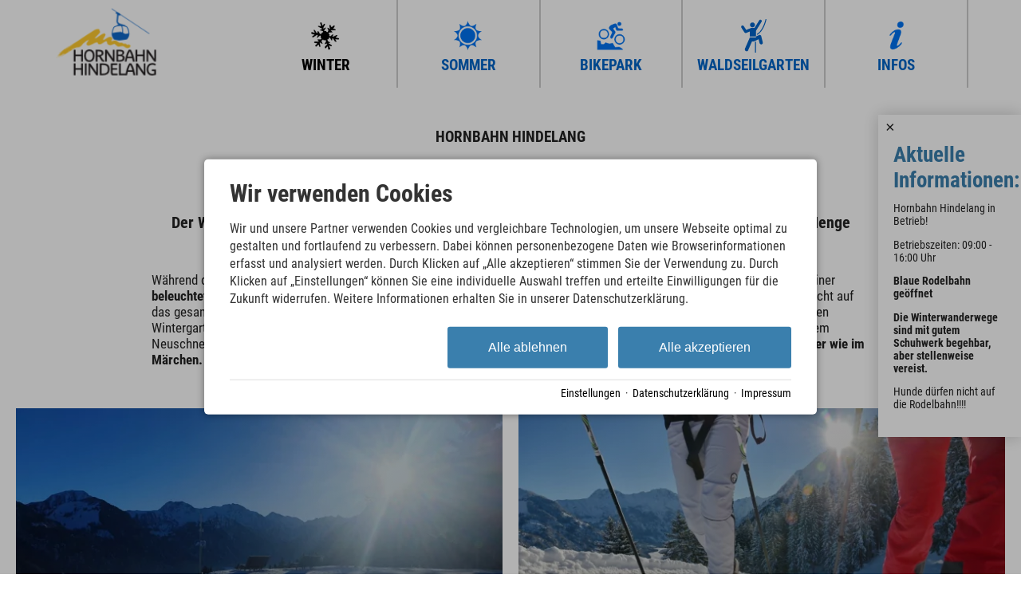

--- FILE ---
content_type: text/html; charset=utf-8
request_url: https://www.hornbahn-hindelang.de/winter/
body_size: 21171
content:
<!DOCTYPE html>
<html xmlns="http://www.w3.org/1999/xhtml" xml:lang="de" lang="de"  class=" c130162">
<head>
	<title>Winter in Bad Hindelang: Hornbahn Hindelang</title>
	
	<meta name="description" content="Winter in Bad Hindelang - Rodeln, Winterwandern und Eislaufen. Entdeckt die vielfältigen Möglichkeiten an der Hornbahn Hindelang.">
	<meta name="keywords" content="Winter in Bad Hindelang">
	<meta http-equiv="Content-Type" content="text/html;charset=utf-8">
	<meta name="robots" content="index, follow">
	<meta name="tramino-cache" content="01.02.2026 06:49:24">
	<meta name="viewport" content="width=device-width, initial-scale=1, maximum-scale=5">
	<link rel="canonical" href="https://www.hornbahn-hindelang.de/winter/">
	<link rel="shortcut icon" href="https://tramino.s3.amazonaws.com/s/hornbahn/784536/favicon.ico" type="image/x-icon">

	<link rel="stylesheet" href="https://tramino.s3.amazonaws.com/css/2800_2244.css?r=14" type="text/css" media="all"  >
	<link rel="stylesheet" href="https://tramino.s3.amazonaws.com/css/824_3.css?r=14" type="text/css" media="all"  >
	<link rel="stylesheet" href="https://tramino.s3.amazonaws.com/css/2883_1516.css?r=14" type="text/css" media="all"  >
	<link rel="stylesheet" href="https://tramino.s3.amazonaws.com/css/3075_180.css?r=14" type="text/css" media="all"  >
	<link rel="stylesheet" href="https://tramino.s3.amazonaws.com/css/2904_63.css?r=14" type="text/css" media="all"  >
	<link rel="stylesheet" href="https://tramino.s3.amazonaws.com/css/4244_241.css?r=14" type="text/css" media="all"  >
	<link rel="stylesheet" href="https://tramino.s3.amazonaws.com/css/2897_146.css?r=14" type="text/css" media="all"  >
	<link rel="stylesheet" href="https://tramino.s3.amazonaws.com/css/3447_152.css?r=14" type="text/css" media="all"  >
	<link rel="stylesheet" href="https://tramino.s3.amazonaws.com/css/2903_20.css?r=14" type="text/css" media="all"  >
	<link rel="stylesheet" href="https://tramino.s3.amazonaws.com/css/3640_59.css?r=14" type="text/css" media="all"  >
	<link rel="stylesheet" href="https://tramino.s3.amazonaws.com/css/2820_349.css?r=14" type="text/css" media="all"  >
	<link rel="stylesheet" href="https://tramino.s3.amazonaws.com/css/5332_25.css?r=14" type="text/css" media="all"  >
	<link rel="stylesheet" href="https://cdn.tramino.net/static/tramino/traminoicons/css/styles.min.css?r=14" type="text/css" media="all"  >

		<!-- Init Consent -->
		<script>
		localStorage.setItem("consentPermission","false");
		window.ConsentChecksum = "261e5e5d1e2dcb83f519e9093e2beadc_v1";
		window.consentCodeBuffer = window.consentCodeBuffer || [];

		window.setConsentCookie = function( cvalue ) {
			const d = new Date();
			const cname = "Consent";
			const exdays = 365;

			d.setTime(d.getTime() + (exdays*24*60*60*1000));
			let expires = "expires="+ d.toUTCString();
			document.cookie = cname + "=" + cvalue + ";" + expires + ";path=/";
		}

		window.getConsentCookie = function( ) {
			let cname = "Consent";
			let name = cname + "=";
			let decodedCookie = decodeURIComponent(document.cookie);
			let ca = decodedCookie.split(';');

			for(let i = 0; i <ca.length; i++) {
				let c = ca[i];
				while (c.charAt(0) == ' ') {
					c = c.substring(1);
				}
				if (c.indexOf(name) == 0) {
					return c.substring(name.length, c.length);
				}
			}
			return "";
		}

		window.deleteConsentCookie = function( ) {
			let cname = "Consent";
			document.cookie = cname + "=; expires=Thu, 01 Jan 1970 00:00:00 UTC; path=/;";
		}

		window.releaseConsentBuffer = function() {			

			let buffer = window.consentCodeBuffer;
			const tempContainer = document.createElement('div');

			window.onerror = function (error, url, line, column, stack) {

				let fetch_url = "/api/codes/error/?" + new URLSearchParams({
					error_message: error,
					error_url: url,
				}).toString()

				fetch(fetch_url).then(function(response) {
				
				}).catch(function(err) {

				});
	        };

			for (var i = 0; i < buffer.length; i++) {
				let code_element = buffer[i];

				if ( code_element.released === true ) {
					console.log("[releaseConsentBuffer] skip double execution");
					continue;
				}

				if ( code_element.type == "javascript" ) {
	
					(function() {
						code_element.callback.call();
						//eval(code_element.callback);
					})();

				} else if ( code_element.type == "src" ) {
					var s = document.createElement('script');
					s.type = 'text/javascript';
					s.async = true;
					s.src = code_element.src;
					document.body.appendChild(s);
				}
				else if ( typeof code_element.content == "string" ) {
					
					if ( code_element.content !== undefined  ) {
						code_element.content = code_element.content.replace(/script_blocker/g, 'script');
						tempContainer.innerHTML += code_element.content;
					}
					
				}

				code_element.released = true;
			}

			let code_items = tempContainer.children;	
			

			for (let child of Array.from(code_items) ) {
			
				let error;
								
				if ( child.tagName === 'SCRIPT' ) {
					
					const newScript = document.createElement('script');
					if ( child.src ) {
						// Externe Skripte
						newScript.src = child.src;
						newScript.async = true; // Standardmäßig async laden
					} else {
						// Inline-Skripte
						try {
							newScript.textContent = child.textContent;
						} catch ( err ) {
		                	// console.log( "Code Error", err )
		                }
					}
					document.body.appendChild(newScript);
				} else {
					document.body.appendChild(child);
				}
                

               
            
			}

			window.onerror = null;

		}

		window.checkConsent = function() {

			let consent_html = document.querySelector(".TraminoConsent");

			if ( window.ConsentChecksum ) {
				if ( window.getConsentCookie() == window.ConsentChecksum ) {
						return true
					}
			}

			if ( consent_html !== null ) {
				if ( consent_html.dataset.checksum ) {
					if ( window.getConsentCookie() == consent_html.dataset.checksum ) {
						return true
					}
				}
			}

			return false;

		}


		window.checkReleaseConsent = function() {

			if ( window.checkConsent() ) {
				window.releaseConsentBuffer();
				localStorage.setItem("consentPermission","true");
				console.log("[checkReleaseConsent] granted - codes released");
			} else {
				localStorage.setItem("consentPermission","false");
				console.log("[checkReleaseConsent] not granted");
			}
		
		}

		</script>
		
	
	<script>var Tramino = {"base":"","lang":"de","request_id":"442604e2a9656bff2cd76ea38dfac1e7","page":130162,"destination":8579,"client":19814};</script>
	<script>(function(){var q=[];window.TraminoReady=function(f){return f?q.push(f):q}})()</script>
	<script  src="https://storage.tramino.net/static/root/js/jquery.min.js?r=14" type="text/javascript" ></script>
	<script  src="https://storage.tramino.net/static/root/js/jquery-ui.min.js?r=14" type="text/javascript" ></script>
	<script  src="https://tramino.s3.amazonaws.com/tramino/js/fancybox2/jquery.fancybox.pack.js?test&r=14" type="text/javascript" ></script>

	<script src="/tramino/js/require.min.js" data-main="/tramino/js/requirejs-main.js" async defer></script>
<script>
	window.loadJS = function(u, cb) {
        window._loadedScripts = window._loadedScripts || new Set();

        if (window._loadedScripts.has(u)) {
            if (typeof cb === "function") {
                cb();
            }
            return;
        }

        var r = document.getElementsByTagName("script")[0],
            s = document.createElement("script");
        s.src = u;

        // Callback erst ausführen, wenn das Script geladen wurde
        s.onload = function() {
            console.log("loadJS - script loaded");
            window._loadedScripts.add(u);
            if (typeof cb === "function") {
                cb();
            }
        };

        // Optional: Fehlerbehandlung
        s.onerror = function() {
            console.error("Fehler beim Laden des Skripts: " + u);
        };

        r.parentNode.insertBefore(s, r);
    };
	
	window.loadCSS = function(u) {
	    window._loadedCSS = window._loadedCSS || new Set();

	    if (window._loadedCSS.has(u)) {
	        return;
	    }

	    var r = document.getElementsByTagName("link")[0],
	        l = document.createElement("link");
	    l.href = u;
	    l.rel = "stylesheet";
	    l.type = "text/css";
	    l.media = "all";

	    r.parentNode.insertBefore(l, r);
	    window._loadedCSS.add(u);
	}
</script>

	
<script type="text/javascript">
"use strict";
	
TraminoReady(function() {
	$('#lang > ul > li > a').on('click', function(event) {
		event.preventDefault();
	});
});

</script>
	





<style type="text/css">

	:root {
		--hover-bg-color: #FECA2F;
		--hover-color: #0F68C9;
		
		
	}

	


	

	

	



</style>


<script type="text/javascript">

	TraminoReady(function() {
		
		
		
		 
		
		// In der Icons Darstellung Menüpunkte gleichmäßig aufteilen
		let rubriken = $('nav > .ul > ul > li').length;
		let nav_width = $('nav').width();
		let element_width = nav_width / rubriken;

		element_width = element_width + 20;
		$('nav > .ul > ul > li').width( `${element_width}px` );
		

		
		
		

		

		$('#nav_icon').on('click', function () {
			$('.logo').removeClass('fixheight');
			// Handling das ein zu großes Logo nicht mobile in die Navigation reinragt
			if ( $('header .header .logo img').height() > $('header .header').height() ) {
				$('header .header').addClass('oversizedLogo');
				$('.logo').toggleClass('fixheight');
			}

			$('header .header').toggleClass('navopen');
			$(this).toggleClass('clicked');
		});

	

		$('nav > .ul > ul > li').on('click', function(e) {

			if ( Tramini.hasTouchEvents ) {

				var $clicked_li = $(this);

				// nur ein sub-menu offen
				$('nav > .ul > ul > li').not($clicked_li).removeClass('firstclick');
				
				if ( $clicked_li.find('ul').length > 0 ) {
					if ( ! $clicked_li.hasClass('firstclick') ) {
						$clicked_li.addClass('firstclick');
						e.preventDefault();
					}
				}
			}
		});


		// click auf language button
		if ( /Android/i.test(navigator.userAgent) ) {

			$('#lang a.aktiv').on('click', function() {

				$('#lang a.aktiv').not(this).removeClass('android');
				
				if ( $(this).parent().find('.pulldown').length > 0 ) {
					if ( ! $(this).hasClass('android') ) {
						$(this).addClass('android');
						return false;
					}
				}
			});
		}


		
		
		

		$("#cluster_nav").on("click", function (e) {
			var button = $("#cluster_nav");
			var offset = button.offset();
			var top = offset.top + button.outerHeight(true);
			$("#cluster_nav_content").css({
				position: 'absolute',
				top: 47,
				left: 300,
			});
			$("#cluster_nav_content").toggle();
			$("#cluster_nav").toggleClass("on");
			/* Widgets der ReservaApp ausblenden */
			
			$("#cart-content").removeClass('open');
		});

		


		

		
		


		
		

	});

	



	// entnimmt die parameter aus der Anfrage-Quick Search
	// und öffnet die Anfrage-Detail-Seite
	function anfrage(uri) {

		var params = $('#menu_search').serialize();
		var uri = uri + '?' + params;

		location.href=uri;
	}
		 
	

</script>












<style type="text/css">
/* Video */
/*.video_include .video_box.center {
    width: 100%;
    margin: 0 20%;
}

.video_include .video_box {
    display: block;
    position: relative;
    overflow: hidden;
}


.video_include .video_box img {
    width: 100%;
    height: auto;
    object-fit: cover;
    aspect-ratio: 16 / 9;
    transform: scale(1);
    transition: transform 250ms;
}


.video_include .video_box:hover img {
    transform: scale(1.05);
}

.video_include .video_box .play {
    position: absolute;
    top: 50%;
    left: 50%;
    transform: translate(-50%,-50%);
    z-index: 10;
    font-size: 25vw;
}
.video_include .video_box .play i {
    color: #FFF;
    text-shadow: 0px 0px 10px rgba(0,0,0,0.5);
}

.video_include a { display: block; }

.video_include a .caption {
    position: absolute;
    bottom: 0px;
    left: 0px;
    right: 0px;
    background-color: rgba(0,0,0,0.6);
    padding: 10px 0;
    text-align: center;
    color: #FFF;
    transition: bottom 150ms;
    z-index: 10;
    display: block;
}

.video_include a:hover .caption {
    bottom: 0px;
    transition: bottom 200ms;
}

.video_include iframe {
    display: none;
    aspect-ratio: 16 / 9;
    width: 100%;
    height: auto;
    border: 0;
}

.video_include iframe.show {
    display: block;
}

@media (min-width: 567px) {
    .video_include .video_box .play { font-size: 12vw; }
}

@media (min-width: 1280px) {
    .video_include .video_box .play { font-size: 153.6px; }
}*/
</style>

<style type="text/css">
/* Blocks/Wetterleiste */
.T3640 {
	box-sizing: border-box;
	background-color: #fff;
	padding: 20px 0px;
}

.T3640 .maxwidth {
	/*border-right: 1px dotted #ccc;*/
	display: flex;
	flex-wrap: wrap;
}



.T3640 .col {
	display: flex;
	gap: 1rem;
	border-bottom: 1px dotted #ccc;
	width: 100%;
}

.T3640 .col:last-child { border-width: 0; }

.T3640 .icon {
	width: 4rem;
}

.T3640 .icon picture img {
	width: 100%;
	height: auto;
	aspect-ratio: 1 / 1;
}


.T3640 .forecast {
	margin-top: 1rem;
}

.T3640 .temp {
	font-size: 2rem;
	font-weight: bold;
}


.T3640 .text {
	font-style: italic;
	color: #999;
}



@media (min-width: 567px) {
	.T3640 .col {
		width: calc(100%/3);
		border-bottom-width: 0;
		border-right: 1px dotted #ccc;
	}
}

@media (min-width: 768px) {
	.T3640 .icon { width: 5rem; }
	.T3640 .temp {
		font-size: 3rem;
	}
}

@media (min-width: 1024px) {
	.T3640 .icon { width: 6rem; }
}

@media (min-width: 1280px) {

}



.T3640.S8720  { background-color: transparent !important; }
</style>

<style type="text/css">
/* TraminoFooter */

.T2820 {
	--footer-gap: 1.5rem;
	margin-bottom: 0px !important;
}


footer .wrapper {
	padding-top: 10px;
	background-position: top;
	z-index: 5;	
}

footer:not(.S9072) .wrapper { margin: 0; }

footer .wrapper .boxes {
	display: flex;
	flex-wrap: wrap;
	gap: var(--footer-gap);
	margin-bottom: var(--footer-gap);
}


footer .box {
	position: relative;
	width: 100%;
}

footer .box.empty { padding-bottom: 0;  }



footer .box > .inner {
	margin: 1.5rem 0 0 0;
}

footer .footer_img {
	float: left;
	margin: 0px 5px 8px 0px;
}

footer .box > .inner .headline {
	text-transform: uppercase;
	margin-top: 0px;
	margin-bottom: 7px !important;
}

footer .box > .inner h4 {
	margin-top: 10px;
	margin-bottom: 5px !important;
}

footer .box > .inner p {
	margin-bottom: 0.4em;
}

footer .box > .inner ul {
	padding-left: 25px;
}

footer .box > .inner ul.list {
	padding: 0;
	margin: 0.5em 0 0 0;
	list-style-type: none;
}

footer .box > .inner ul.list li {
	padding: 0;
	margin: 0 0 0.2em 0;
}

footer .box > .inner ul.list li a {
	display: flex;
	text-decoration: none;
}
footer .box > .inner ul.list li a .icon {
	width: 1.3em;
	height: auto;
	margin-right: 0.6rem;
}

footer .box > .inner ul.list li a .icon img {
	width: 100%;
	height: auto;
}


/* Adresse */

.Mandant_800 footer .adresse .firma { font-weight: bold; }


/* Öffnungszeiten */
.T2820 .oeffnungszeiten { font-size: 0.9rem; }
.T2820 .oeffnungszeiten .tage { width: 34%; margin-right: 1%; flex-grow: 0; flex-shrink: 0; font-weight: bold;  }
.T2820 .oeffnungszeiten .tag { 
	display: flex; 
	flex-wrap:wrap; 
	border-bottom: 1px solid var(--footer_border_color,rgba(0,0,0,0.05));
	padding-bottom: 0.2rem; 
	margin-bottom: 0.2rem; 
}
.T2820 .oeffnungszeiten .tag:last-child { border-width: 0; padding-bottom: 0; margin-bottom: 0; }
.T2820 .oeffnungszeiten .rightside { width: 65%; hyphens: auto; }
.T2820 .oeffnungszeiten .rightside .nachmittag { display: block; }

footer .staticmap {
	display: inline-block;
	background-color: #fff;
	border: 1px solid rgba(0,0,0,0.1);
	padding: 4px;	
}

footer .staticmap img {
	width: 100%;
	height: auto;
}

#totop {
	position: fixed;
	bottom: 50px;
	right: 50px;
	width: 65px;
	height: 65px;
	z-index: 2001;
	display: none;
	cursor: pointer;
	background-color: #FFF;
	background-color: rgba(255,255,255,0.5);
}

/* AWS */
.Mandant_420 #totop { background-color: #464e5d; background-color: rgba(70,78,93,0.5); }
.Mandant_53187 #totop { background-color: #464e5d; background-color: rgba(70,78,93,0.5); }
.Mandant_42884 #totop { background-color: #464e5d; background-color: rgba(70,78,93,0.5); }
.Mandant_61884 #totop { background-color: #464e5d; background-color: rgba(70,78,93,0.5); }
.Mandant_55265 #totop { background-color: #464e5d; background-color: rgba(70,78,93,0.5); }


#totop i {
	position: absolute;
	top: 50%;
	left: 50%;
	-ms-transform: translate(-50%, -50%);
	    transform: translate(-50%, -50%);
	font-size: 50px;
}

footer .box .social {
	display: flex;
	flex-direction: column;
	margin-top: 1rem;
}

footer .box .social a {
	display: flex;
	font-size:  1.15rem;
	text-decoration: none;
	align-items:  center;
	margin-bottom: 0.2rem;
}

footer .box .social a i {
	margin-right: 0.5rem;
	font-size:  1.3em;
}


/* Fix Mittelberg */

.Mandant_800 footer {
	padding: 0 1em;
	margin: 0 auto !important;
	max-width: 1800px;
}



.Mandant_800 footer :is(.copyright,.boxes,.badges) {
	width: auto;
	padding: 0;
	margin-left: 0.5rem;
	margin-right: 0.5rem;
}


.Mandant_800 .T2820.S9073 .wrapper {
	border-radius: 1em 1em 0 0; /* sollte einstellbar sein irgendwie */
}

@media (min-width: 420px) {
	footer .box {
		width: auto;
		width: calc( 50% - var(--footer-gap) );
	}
}
@media (min-width: 567px) {

}

@media (min-width: 768px) {

	footer .box {
		width: calc( 25% - var(--footer-gap) );
	}

	.Mandant_800 footer {
		padding: 0 2em;
	}

	.Mandant_800 footer :is(.copyright,.boxes,.badges) {
		width: auto;
		padding: 0 2em;
	}
}

@media (min-width: 1024px) {

}

@media (min-width: 1280px) {

}


/* -- Copyright -- */

footer .badges { text-align: right; }
footer .badges.align-left { text-align: left; }
footer .badges.align-center { text-align: center; }

footer .badges a {
	display: inline-block;
	text-decoration: none;
	margin: 0px 0px 15px 15px;
}

footer .badges a img { width: auto; height: 70px; }

footer .copyright {
	display: flex;
	flex-wrap:  wrap;
	justify-content:  space-between;
	padding-bottom: 15px !important;
	
}

footer .copyright .links { opacity: 0.6; }
footer .copyright .tc { opacity: 0.4; }

footer .copyright a { text-decoration: none; color: inherit;  }
footer .copyright .social a {  margin: 0px 15px 15px 0px; display: flex; align-items: center; }
footer .copyright i { font-size: 20px; line-height: 16px;  padding-right: 5px;}

footer .copyright ul {
	margin: 0;
	padding: 0;
	list-style-type: none;
}

footer .copyright ul:after {
	display: block;
	content: "";
	clear: left;
}


footer .copyright ul li {
	float: left;
	margin: 0 15px 0 0;
}

footer .copyright .social {
	float: none;
	display: flex;
	justify-content: center;
	align-items: center;
	flex-wrap: wrap;
	margin: 0 10px 0 0;
}

@media (max-width: 567px) {
	footer .copyright .social {
		order: 1;
		width:  100%;
		flex-grow: 0;
		flex-shrink: 0;
	}
	footer .copyright .links { order: 2; }
	footer .copyright .tc { order: 3; }
}


/* -- Weisser Hintergrund -- [disabled] */

#body .T2820.S5702 .wrapper { background-color: #fff; }



/* -- Hintergrund Hintergrund 5% Schwarz (1) [disabled]  -- */

#body .T2820.S5703 .wrapper { background-color: rgba(0,0,0,0.05); }



/* -- Hintergrund Dunkler Hintergrund (6) [disabled]  -- */

.S7756 .background {
	color: #fff !important;
}




/* -- Hintergrund Grauer Hintergrund [disabled] -- */

footer.S8854, footer .S8854 {
    background: #555;	
}

footer.S8854 section.box.box4, footer .S8854 section.box.box4 {
    width: 100%;
}

footer.S8854 section.box.box4 .inner.clearfix.text, footer .S8854 section.box.box4 .inner.clearfix.text {
	margin-right: 0;
}

@supports (container-type: inline-size) {
	footer .search_wrapper {
		container-type: inline-size;
		container-name: footer_search;
		width: 100%;
	}

	footer .search {
		display: flex;
	}
	footer .search input[type=text] {
		flex-grow: 1;
		flex-shrink: 1;
	}


	@container footer_search (max-width: 279px) {
		footer .search {
			flex-wrap: wrap;
			flex-direction: column;
		}
		footer .search input[type=text] {
			min-height: 2rem;
			width: 100%;
			margin-bottom: 0.5em;
		}
		footer .search button {
			width: 100%;
		}
	}
}

@supports not (container-type: inline-size) {
	footer .search {
		display: flex;
	}
	footer .search input[type=text] {
		flex-grow: 1;
		flex-shrink: 1;
		width: 124px;
	}

	
	@media (min-width: 768px) and (max-width: 1023px)  {

		footer .search {
			flex-direction: column;
		}
		footer .search input[type=text] {
			width: 100%;
		}
		footer .search button {
			width: 100%;
		}
	}
	

	
}


/* -- Responsive  -- */


@media all and (min-width: 768px) and (max-width:1023px) {

	.T2820 .oeffnungszeiten .tag { margin-bottom: 5px; }
	.T2820 .oeffnungszeiten .tage { width: 100%; }
	.T2820 .oeffnungszeiten .rightside { float: left; width: 100%; }
	.T2820 .oeffnungszeiten .rightside .nachmittag { display: block; }

	#totop {
		bottom: 45px;
		right: 45px;
		width: 60px;
		height: 60px;
	}

	#totop i {
		font-size: 45px;
	}

}

@media all and (min-width: 568px) and (max-width: 767px) {

	.T2820 .oeffnungszeiten .tag { margin-bottom: 5px; }
	.T2820 .oeffnungszeiten .tage { width: 100%; font-weight: bold; }
	.T2820 .oeffnungszeiten .rightside { float: left; width: 100%; }
	.T2820 .oeffnungszeiten .rightside .nachmittag { display: block; }

	#totop {
		bottom: 40px;
		right: 40px;
		width: 50px;
		height: 50px;
	}

	#totop i {
		font-size: 40px;
	}

	
}

@media all and (max-width: 567px) {
	
	footer .wrapper {
	 	padding-top: 15px;
		background-size: cover !important;	
	}
	
	
	footer .box > .inner {
		margin: 0px;
	}
	

	#totop {
		bottom: 30px;
		right: 30px;
		width: 40px;
		height: 40px;
	}

	#totop i {
		font-size: 30px;
	}
	
	footer .box iframe { width: 100%; height: auto; }
	footer .box iframe.noresponsive { width: auto; height: auto; }


	footer .copyright .social {
		padding-top: 0.8rem;
   		padding-bottom: 0.8rem;
		border-top: 1px solid var(--footer_border_color,rgba(0,0,0,0.05));
		border-bottom: 1px solid var(--footer_border_color,rgba(0,0,0,0.05));
		margin-bottom: 0.8rem;
	}
	footer .copyright .social a {
		margin-bottom: 0.5rem;
	}

}

/* -- CSS (für Browser) #9072: Breite Nur Maximalbreite (1) [optional]  -- */

.T2820.S9072 .wrapper { padding-left: 2rem; padding-right: 2rem; }


/* -- CSS (für Browser) #9073: Rundung Abgerundete Ecken oben (1) [optional] -- */

.T2820.S9073 .wrapper { border-radius: 2rem 2rem 0 0; }


</style>





	

		
				<style media="screen, print">
					@font-face {
						font-family: 'Roboto Condensed';
						src: url('https://storage.tramino.net/static/fonts/roboto-condensed-v25-latin/400.woff2') format('woff2'),url('https://storage.tramino.net/static/fonts/roboto-condensed-v25-latin/400.woff') format('woff');
						font-weight: 400;
						font-style: normal;
						
					}
			    </style>
		    
		
		
		
		



		
		
		
		

		
		

		

		<style>
			html {
				
			font-family: 'Roboto Condensed',sans-serif !important;
			font-weight: 400;
			font-style: normal;
	    
				font-size: 87.5%;
				line-height: 1.3;
			}

			html .fontsize_xxsmall { font-size: 0.7rem ; }
			html .fontsize_xsmall { font-size: 0.8rem ; }
			html .fontsize_small { font-size: 0.9rem ; }
			html .fontsize_medium { font-size: 1rem; }
			html .fontsize_large { font-size: 1.1rem ; }
			html .fontsize_xlarge { font-size: 1.2rem; }

			
			html .bold, html strong, html b { font-weight: 600; } 
			html h1, html h2, html h3, html h4, html h5 { font-size: inherit; font-weight: 400; }
			

			
			@media (min-width: 567px) {
				html { font-size: 93.75%; }
			}

			
			@media (min-width: 768px) {
				html { font-size: 100%; }
			}
			
			@media (min-width: 1024px) {
				html { font-size: 103.125%; }
			}

			
			@media (min-width: 1280px) {
				html { font-size: 106.25%; }
			}
			

		</style>
	

	
		
		
				<style media="screen, print">
					@font-face {
						font-family: 'Roboto Condensed';
						src: url('https://storage.tramino.net/static/fonts/roboto-condensed-v25-latin/700.woff2') format('woff2'),url('https://storage.tramino.net/static/fonts/roboto-condensed-v25-latin/700.woff') format('woff');
						font-weight: 700;
						font-style: normal;
						
					}
			    </style>
		    <style>
			html .specialfont {
				
			font-family: 'Roboto Condensed',sans-serif !important;
			font-weight: 700;
			font-style: normal;
	    
				font-size: 1.643rem;
				margin: 0.2em 0 0.4em 0;
				line-height: 1.2;
			}

			html .specialfont.fontsize_xxsmall { font-size: 1.1501rem; }
			html .specialfont.fontsize_xsmall { font-size: 1.3144rem; }
			html .specialfont.fontsize_small { font-size: 1.4787rem; }
			html .specialfont.fontsize_medium { font-size: 1.643rem; }
			html .specialfont.fontsize_large { font-size: 1.9716rem; }
			html .specialfont.fontsize_xlarge { font-size: 2.1359rem; }@media (min-width: 567px) {
				html .specialfont { font-size: 1.743rem; }
				html .specialfont.fontsize_xxsmall { font-size: 1.2201rem; }
				html .specialfont.fontsize_xsmall { font-size: 1.3944rem; }
				html .specialfont.fontsize_small { font-size: 1.5687rem; }
				html .specialfont.fontsize_medium { font-size: 1.743rem; }
				html .specialfont.fontsize_large { font-size: 2.0916rem; }
				html .specialfont.fontsize_xlarge { font-size: 2.2659rem; }
			}@media (min-width: 768px) {
				html .specialfont { font-size: 1.793rem; }
				html .specialfont.fontsize_xxsmall { font-size: 1.2551rem; }
				html .specialfont.fontsize_xsmall { font-size: 1.4344rem; }
				html .specialfont.fontsize_small { font-size: 1.6137rem; }
				html .specialfont.fontsize_medium { font-size: 1.793rem; }
				html .specialfont.fontsize_large { font-size: 2.1516rem; }
				html .specialfont.fontsize_xlarge { font-size: 2.3309rem; }
			}@media (min-width: 1024px) {
				html .specialfont { font-size: 1.893rem; }
				html .specialfont.fontsize_xxsmall { font-size: 1.3251rem; }
				html .specialfont.fontsize_xsmall { font-size: 1.5144rem; }
				html .specialfont.fontsize_small { font-size: 1.7037rem; }
				html .specialfont.fontsize_medium { font-size: 1.893rem; }
				html .specialfont.fontsize_large { font-size: 2.2716rem; }
				html .specialfont.fontsize_xlarge { font-size: 2.4609rem; }
			}@media (min-width: 1280px) {
				html .specialfont { font-size: 1.993rem; }
				html .specialfont.fontsize_xxsmall { font-size: 1.3951rem; }
				html .specialfont.fontsize_xsmall { font-size: 1.5944rem; }
				html .specialfont.fontsize_small { font-size: 1.7937rem; }
				html .specialfont.fontsize_medium { font-size: 1.993rem; }
				html .specialfont.fontsize_large { font-size: 2.3916rem; }
				html .specialfont.fontsize_xlarge { font-size: 2.5909rem; }
			}


			html h1.specialfont, html h2.specialfont, html h3.specialfont, html h4.specialfont, html h5.specialfont { font-weight: 700; }


		</style>
	





	<meta name="referrer" content="origin">


<link rel="stylesheet" type="text/css" href="https://cdn2.tramino.net/static/tramino/traminoicon-v1.41/style.css">

<link rel="stylesheet" href="https://storage.tramino.net/static/tramini/iconfont/css/styles.min.css?c=950980">




<script>
"use strict";

	window.hasTouchEvents =  (('ontouchstart' in window) || window.DocumentTouch && document instanceof DocumentTouch);

	window.Tramini = {
		hasTouchEvents: (('ontouchstart' in window) || window.DocumentTouch && document instanceof DocumentTouch),
		checkTabletView: function() {
			return $(window).width() < 768;
		},
		checkMobileView: function() {
			return $(window).width() < 567;
		},
		checkSmallDesktopView: function() {
			return $(window).width() < 1023;
		},
		checkDesktopView: function() {
			return $(window).width() > 1023;
		},
	};
	


TraminoReady(function() {

	let $body = $('body');

	if ( Tramini.hasTouchEvents ) {
		$('#body').addClass('touchdevice');
	}

	if ( $('.fancybox').length > 0 && ! $body.hasClass('norequire') ) {
		
		if ( window.require !== undefined ) {

			require(['fancybox'], function(_) {

				$('.fancybox').fancybox({
					padding: 0,
				});

				$('a.fancybox').on('click', function(e){ e.preventDefault(); });

			});

		}
		
	}

	if ( $('.lazyload').length > 0 && !$body.hasClass('norequire') ) {
		require(['lazybgset','lazysizes'], function(_) {
			window.lazySizesConfig.customMedia = {
				'--mobile': '(max-width: 567px)',
				'--tabletsmall': '(max-width: 767px)',
				'--tabletbig': '(max-width: 1023px)',
				'--desktopsmall': '(max-width: 1279px)'
			};
		});
	}


	if ( 'loading' in HTMLImageElement.prototype && 0 ) {
		
		$('img[loading="lazy"]').each(function(index, el) {
			$(this).attr('src',$(this).data('src'));
		});

		$('source[data-srcset]').each(function(index, el) {
			$(this).attr('srcset',$(this).data('srcset'));
		});
	} else {
		if ( $('.lazy').length > 0 && !$body.hasClass('norequire') ) {
			// https://www.andreaverlicchi.eu/lazyload/

			var lazyLoadAmdUrl = "/tramino/js/lazy/lazyload.amd.min.js";
			var polyfillAmdUrl = "/tramino/js/lazy/intersection-observer.js";


			var dependencies = [
				"IntersectionObserver" in window
					? null // <- Doesn't require the polyfill
					: polyfillAmdUrl,
				lazyLoadAmdUrl
			];
			
			require(dependencies, function(_,LazyLoad) {
				window.lazyLoadInstance = new LazyLoad({
					//container: document.getElementById('TraminoRubrik'),
					elements_selector: ".lazy",
					// load_delay: 300,
					//threshold: 800,
				});

			});
		}
	}

	if ( $('.cardslider.slider').length > 0 && !$body.hasClass('norequire')) {
		
		let autoplay = false;
		if( $('.cardslider.slider').hasClass('autoplay') ){
			autoplay = true;
		}

		require(['slick'], function(_) {

			$('.cardslider.slider').slick({
				lazyLoad: 'ondemand',
				dots: false,
				arrows: true,
				infinite: true,
				slidesToShow: 3,
				slidesToScroll: 1,
				// prevArrow: '<a href="#" class="slider-nav slider-nav-prev"><i class="icon-arrow-left"></i></i></a>',
				// nextArrow: '<a href="#" class="slider-nav slider-nav-next"><i class="icon-arrow-right"></i></a>',
				variableWidth: true,
				autoplay: autoplay,
				autoplaySpeed: 1000,
			});	
		});
	}

	
	
	
	

	
	

	// impressum anhang
	$('.T711').addClass('maxwidth text');
	$('.T711 p').addClass('fontsize_medium');


	// Zur Sprungmarke Offset von de Navigation hinzufügen
	// if ($('header').css('position') == 'sticky') {
	


		// $('a').filter(function() { return this.href.match(/TraminoAnhang/); }).addClass("scrollto");

		$('a').filter(function() { 
			return this.href.match(/TraminoAnhang/);
		}).addClass("scrollto");
		
		$('a.scrollto').on('click', function(e) {

			let anker = $(this).attr('href');
			anker = anker.match("#(.*)$");
			anker = anker[0];

			if ( $(anker).length > 0 ) {
				e.preventDefault();
			}

			let offset = 20;


			if ( $('header').css("position") == "fixed" || $('header').css("position") == "sticky" ) {
				offset = $('header').height() + 20;
			}


			let scrollto = $(anker).offset().top - offset;
			$('html, body').animate({
				scrollTop: scrollto,
			}, 1000, 'swing');
			
		});
	

});

document.addEventListener("DOMContentLoaded", function() {
  document.querySelectorAll("#TraminoInhalt table").forEach(function(table) {
    // Wenn Tabelle die Klasse 'no-responsive' hat, überspringen
    if (table.classList.contains("no-responsive")) return;
    
    // Prüfen, ob Tabelle schon in einem Wrapper steckt
    if (!table.parentElement.classList.contains("table-responsive")) {
      let wrapper = document.createElement("div");
      wrapper.classList.add("table-responsive");
      wrapper.style.overflowX = "auto";
      wrapper.style.webkitOverflowScrolling = "touch";
      table.parentNode.insertBefore(wrapper, table);
      wrapper.appendChild(table);
    }
  });
});


</script>









<style>
	body .color { color: #3a7fad; }
	body .text a:not(.bgcolor,.button) { color: #3a7fad; }
	
		body .bgcolor { background-color: #3a7fad; color: #FFFFFF; }
	

	body .bordercolor { border-color: #3a7fad; }
	
		body .textile .button, .S6529 .textile a.button { background-color: #3a7fad; color: #FFFFFF; }
	

	#cart-button-next {
		background-color: var(--signal_color,#CC3300);
		color: var(--signal_color_negativ,#FFFFFF);
	}

	
	

	/*
	header .header input[type="button"] {
	 	color: #000;
	 }
	*/

	/* Trennbaustein Linie */
	body .T4681 .bordercolor:before { background: #3a7fad; }

	/* Navigation: Farbiger Hover; */
	body .S6995 .header.show_subnav nav ul li:hover > a  { background-color: #3a7fad; }
	body .S6995 .header.show_subnav nav ul ul li:hover a  { background-color: #3a7fad; }

	:root {
		--signal_color: #3a7fad;
		
			--signal_color_negativ: #FFFFFF;
		
	}
</style>













<style>
	body {
		background-color: #ffffff;
		color: #222222;
	}

	header .header { background-color: #ffffff; }

	header .S7114 .header { background-color: rgba(255,255,255,0.8) !important;  }

	
		
		:root {
			--footer_border_color: rgba(0,0,0,0.05);
		}
		footer .wrapper {
			background-color: rgba(100,100,100,0.1);
			border-top: 1px solid rgba(0,0,0,0.05);
			color: #000;
		}

		footer .copyright a { color: #000; }
	

	.T3108 .bg_image .mask {
		background: -moz-linear-gradient(top, rgba(255,255,255,0) 0%, rgba(255,255,255,1) 100%);
		background: -webkit-linear-gradient(top, rgba(255,255,255,0) 0%,rgba(255,255,255,1) 100%);
		background: linear-gradient(to bottom, rgba(255,255,255,0) 0%,rgba(255,255,255,1) 100%);
	}

	

	:root {
		--background_color: #ffffff;
		--text_color: #222222;
		--bgcolor-button: #3a7fad; 
		--default_font: "Roboto Condensed";
		--default_specialfont: "Roboto Condensed";
	}
</style>






<meta property="og:title" content="Winter in Bad Hindelang: Hornbahn Hindelang">
<meta property="og:description" content="Winter in Bad Hindelang - Rodeln, Winterwandern und Eislaufen. Entdeckt die vielfältigen Möglichkeiten an der Hornbahn Hindelang.">
<meta property="og:site_name" content="Hornbahn Hindelang">
<meta property="og:type" content="Website">
<meta property="og:url" content="https://www.hornbahn-hindelang.de/winter/">
					<!-- CodeBuffer: Google Tag Manager (#819) -->
					<script>
						window.consentCodeBuffer = window.consentCodeBuffer || [];
						window.consentCodeBuffer.push({ type: "javascript", callback: function(){ (function(w,d,s,l,i){w[l]=w[l]||[];w[l].push({'gtm.start':
new Date().getTime(),event:'gtm.js'});var f=d.getElementsByTagName(s)[0],
j=d.createElement(s),dl=l!='dataLayer'?'&l='+l:'';j.async=true;j.src=
'https://www.googletagmanager.com/gtm.js?id='+i+dl;f.parentNode.insertBefore(j,f);
})(window,document,'script','dataLayer','GTM-P2LZLP6'); }, id: "819" });
					</script>
				

</head>
<body   id="body" class=" Mandant_19814 Rubrik_130162" >
					<!-- CodeBuffer: GTM Hornbahn Body (#820) -->
					<script>
						window.consentCodeBuffer = window.consentCodeBuffer || [];
						window.consentCodeBuffer.push({ type: "html", content: `<!-- Google Tag Manager (noscript) -->
<noscript><iframe src='https://www.googletagmanager.com/ns.html?id=GTM-P2LZLP6'
height='0' width='0' style='display:none;visibility:hidden'></iframe></noscript>
<!-- End Google Tag Manager (noscript) -->`, id: "820"});
					</script>
				



<div id="page">

<div id="TraminoRubrik">
				

		<div id="TraminoInhalt">
			
				<header class="TraminoVorlage T2883 S8713 S8711 S8715 nomargin TraminoVorlage_1" id="TraminoAnhang340487"   >
					<div class="header show_subnav haslang">
	
	<div class="maxwidth clearfix">
		
		<div class="logo ">
			<a href="/" aria-label="Startseite">
				<img src="https://storage.tramino.net/hornbahn/1130864/hornbahn-logo.png?r=7" id="logo1" alt="Logo von Hornbahn Hindelang"  width="250"  height="110">
				
			</a>
		</div>

		

		<div id="navwrapper" class="responsive_hidden clearfix">
			

			
			
			
			
			<nav>
				
					
	<div class="ul"><ul class="nav">
	<li class="nav_1 nav__winter nav__130162 nav___1 nav_aktiv first has_children has_icon"><a href="https://www.hornbahn-hindelang.de/winter/" class="fontsize_large bold"   ><img src="https://storage.tramino.net/hornbahn/1132321/schnee.svg?r=2" alt="Schnee"   width="16" height="16" class="icon"  loading="lazy"  /><span>Winter</span><span class="extra"></span></a>
		<div class="ul"><ul class="nav">
		<li class="nav_1_1 nav__winterpreise nav__135758 nav___1 first"><a href="https://www.hornbahn-hindelang.de/winter/winterpreise.html"  class="fontsize_small"  ><span>Winterpreise</span><span class="extra"></span></a></li>
		<li class="nav_1_2 nav__rodelbahn-allgaeu nav__130171 nav___2"><a href="https://www.hornbahn-hindelang.de/winter/rodelbahn-allgaeu.html"  class="fontsize_small"  ><span>Rodelbahn</span><span class="extra"></span></a></li>
		<li class="nav_1_3 nav__sicheres-rodeln-horn nav__130172 nav___3"><a href="https://www.hornbahn-hindelang.de/winter/sicheres-rodeln-horn.html"  class="fontsize_small"  ><span>Sicheres Rodeln</span><span class="extra"></span></a></li>
		<li class="nav_1_4 nav__winterwandern-allgaeu nav__130173 nav___4"><a href="https://www.hornbahn-hindelang.de/winter/winterwandern-allgaeu.html"  class="fontsize_small"  ><span>Winterwandern</span><span class="extra"></span></a></li>
		<li class="nav_1_5 nav__360-grad-panorama-horn nav__130175 nav___5 last"><a href="https://www.hornbahn-hindelang.de/winter/360-grad-panorama-horn.html"  class="fontsize_small"  ><span>360°-Panorama</span><span class="extra"></span></a></li>
		</ul></div>
	</li>
	<li class="nav_2 nav__sommer nav__130161 nav___2 has_children has_icon"><a href="https://www.hornbahn-hindelang.de/sommer/" class="fontsize_large bold"   ><img src="https://storage.tramino.net/hornbahn/1132319/sonne.svg?r=1" alt="Sonne"   width="16" height="16" class="icon"  loading="lazy"  /><span>Sommer</span><span class="extra"></span></a>
		<div class="ul"><ul class="nav">
		<li class="nav_2_1 nav__sommerpreise nav__135757 nav___1 first"><a href="https://www.hornbahn-hindelang.de/sommer/sommerpreise.html"  class="fontsize_small"  ><span>Sommerpreise</span><span class="extra"></span></a></li>
		<li class="nav_2_2 nav__wandern-allgaeu nav__130165 nav___2"><a href="https://www.hornbahn-hindelang.de/sommer/wandern-allgaeu.html"  class="fontsize_small"  ><span>Wandern</span><span class="extra"></span></a></li>
		<li class="nav_2_3 nav__spielplatz-bergstation nav__133809 nav___3"><a href="https://www.hornbahn-hindelang.de/sommer/spielplatz-bergstation.html"  class="fontsize_small"  ><span>Spielplatz an der Bergstation</span><span class="extra"></span></a></li>
		<li class="nav_2_4 nav__wandertipps-horn nav__130166 nav___4"><a href="https://www.hornbahn-hindelang.de/sommer/wandertipps-horn.html"  class="fontsize_small"  ><span>Wandertipps</span><span class="extra"></span></a></li>
		<li class="nav_2_5 nav__erlebnispfad-allgaeu nav__130167 nav___5"><a href="https://www.hornbahn-hindelang.de/sommer/erlebnispfad-allgaeu.html"  class="fontsize_small"  ><span>Erlebnispfad</span><span class="extra"></span></a></li>
		<li class="nav_2_6 nav__wandern-mit-kindern-allgaeu nav__130168 nav___6"><a href="https://www.hornbahn-hindelang.de/sommer/wandern-mit-kindern-allgaeu.html"  class="fontsize_small"  ><span>Wandern mit Kindern</span><span class="extra"></span></a></li>
		<li class="nav_2_7 nav__veranstaltungen-horn nav__130169 nav___7"><a href="https://www.hornbahn-hindelang.de/sommer/veranstaltungen-horn.html"  class="fontsize_small"  ><span>Veranstaltungen</span><span class="extra"></span></a></li>
		<li class="nav_2_8 nav__360-grad-panorama-horn nav__130170 nav___8 last"><a href="https://www.hornbahn-hindelang.de/sommer/360-grad-panorama-horn.html"  class="fontsize_small"  ><span>360°-Panorama</span><span class="extra"></span></a></li>
		</ul></div>
	</li>
	<li class="nav_3 nav__bikepark-allgaeu nav__130163 nav___3 has_children has_icon"><a href="https://www.hornbahn-hindelang.de/bikepark-allgaeu/" class="fontsize_large bold"   ><img src="https://storage.tramino.net/hornbahn/1132323/bike.svg?r=1" alt="Bike"   width="16" height="16" class="icon"  loading="lazy"  /><span>Bikepark</span><span class="extra"></span></a>
		<div class="ul"><ul class="nav">
		<li class="nav_3_1 nav__streckenkarte nav__130176 nav___1 first"><a href="https://www.hornbahn-hindelang.de/bikepark-allgaeu/streckenkarte.html"  class="fontsize_small"  ><span>Streckenkarte</span><span class="extra"></span></a></li>
		<li class="nav_3_2 nav__trails nav__130177 nav___2"><a href="https://www.hornbahn-hindelang.de/bikepark-allgaeu/trails.html"  class="fontsize_small"  ><span>Trails</span><span class="extra"></span></a></li>
		<li class="nav_3_3 nav__nightride nav__130178 nav___3"><a href="https://www.hornbahn-hindelang.de/bikepark-allgaeu/nightride.html"  class="fontsize_small"  ><span>Nightride</span><span class="extra"></span></a></li>
		<li class="nav_3_4 nav__bikewash nav__130179 nav___4"><a href="https://www.hornbahn-hindelang.de/bikepark-allgaeu/bikewash.html"  class="fontsize_small"  ><span>Bikewash</span><span class="extra"></span></a></li>
		<li class="nav_3_5 nav__sicheres-biken nav__130180 nav___5 last"><a href="https://www.hornbahn-hindelang.de/bikepark-allgaeu/sicheres-biken.html"  class="fontsize_small"  ><span>Sicheres Biken</span><span class="extra"></span></a></li>
		</ul></div>
	</li>
	<li class="nav_4 nav__waldseilgarten nav__142880 nav___4 has_icon"><a href="https://www.hornbahn-hindelang.de/waldseilgarten/" class="fontsize_large bold"   ><span class='nav_icon'><img src="https://storage.tramino.net/hornbahn/1341259/icon-klettern-hornbahn-hindelang.svg" alt="Icon-klettern-hornbahn-hindelang"      loading="lazy"  /></span><span class="nav_text"><span>Waldseilgarten</span><span class="extra"></span></span></a></li>
	<li class="nav_5 nav__infos nav__130164 nav___5 has_children has_icon"><a href="https://www.hornbahn-hindelang.de/infos/" class="fontsize_large bold"   ><img src="https://storage.tramino.net/hornbahn/1132322/info.svg?r=1" alt="Info"   width="16" height="16" class="icon"  loading="lazy"  /><span>Infos</span><span class="extra"></span></a>
		<div class="ul"><ul class="nav">
		<li class="nav_5_1 nav__betriebsstatus-oeffnungszeiten nav__142931 nav___1 first"><a href="https://www.hornbahn-hindelang.de/infos/betriebsstatus-oeffnungszeiten.html"  class="fontsize_small"  ><span>Betriebsstatus &amp; Öffnungszeiten</span><span class="extra"></span></a></li>
		<li class="nav_5_2 nav__wetter-webcam-horn nav__130183 nav___2"><a href="https://www.hornbahn-hindelang.de/infos/wetter-webcam-horn.html"  class="fontsize_small"  ><span>Wetter &amp; Webcam</span><span class="extra"></span></a></li>
		<li class="nav_5_3 nav__essen-trinken nav__130185 nav___3"><a href="https://www.hornbahn-hindelang.de/infos/essen-trinken.html"  class="fontsize_small"  ><span>Essen &amp; Trinken</span><span class="extra"></span></a></li>
		<li class="nav_5_4 nav__gutscheine nav__143745 nav___4"><a href="https://www.hornbahn-hindelang.de/infos/gutscheine.html"  class="fontsize_small"  ><span>Gutscheine</span><span class="extra"></span></a></li>
		<li class="nav_5_5 nav__anreise nav__130188 nav___5"><a href="https://www.hornbahn-hindelang.de/infos/anreise.html"  class="fontsize_small"  ><span>Anreise</span><span class="extra"></span></a></li>
		<li class="nav_5_6 nav__technische-daten nav__130189 nav___6"><a href="https://www.hornbahn-hindelang.de/infos/technische-daten.html"  class="fontsize_small"  ><span>Technische Daten</span><span class="extra"></span></a></li>
		<li class="nav_5_7 nav__bedingungen nav__130190 nav___7"><a href="https://www.hornbahn-hindelang.de/infos/bedingungen.html"  class="fontsize_small"  ><span>Beförderungsbedingungen</span><span class="extra"></span></a></li>
		</ul></div>
	</li>
	</ul></div>
				
			</nav>

			

			
			
			<div class="bottomwrapper">

				
			</div>

		</div>

		

		


		


		

		


		<div id="nav_icon_wrapper" class="noprint">
			<div id="nav_icon">
				<div class="nav_line bgcolor nav_line1"></div>
				<div class="nav_line bgcolor nav_line2"></div>
				<div class="nav_line bgcolor nav_line3"></div>
			</div>
		</div>
	</div>
</div>
					
				</header>
			
				<section class="TraminoVorlage T2904  TraminoVorlage_2" id="TraminoAnhang340488"   >
					<div class="maxwidth">

	

	

	<div class="outer">
	

		
		
	
	</div>

	<div class="clear"></div>
</div>
					
				</section>
			
				<section class="TraminoVorlage T4244  TraminoVorlage_3" id="TraminoAnhang347737"   >
					<div class="inlay ">
	
	<div class="click">×</div>
	
	<div class="inner">
		
		<div class="col1">
			
			
			<div class="image"></div>
			
		</div>

		<div class="col2">
			<div class="headline specialfont fontsize_xsmall color">Aktuelle Informationen:</div>
			<div class="text fontsize_xsmall"><p>Hornbahn Hindelang in Betrieb!</p>

<p>Betriebszeiten: 09:00 - 16:00 Uhr</p>

<p><strong>Blaue Rodelbahn geöffnet</strong></p>

<p><strong>Die Winterwanderwege sind mit gutem Schuhwerk begehbar, aber stellenweise vereist.</strong></p>

<p>Hunde dürfen nicht auf die Rodelbahn!!!!</p></div>
			
		</div>
		
		<div class="clear"></div>
	</div>
	
</div>


<script>
"use strict";
	
TraminoReady(function() {
	$("#TraminoAnhang347737.T4244 .click").click(function(){ $(this).parents(".inlay").toggleClass('closed') });
});

</script>
			





	<style>
	
	@media all and (max-width: 1023px) {
		.T4244 .inlay .inner .col1 { width: 0% !important; padding: 0 !important; }
		.T4244 .inlay .inner .col2 { width: 100% !important; }
	}
	</style>
					
				</section>
			
				<section class="TraminoVorlage T2897  maxwidthsmall TraminoVorlage_4" id="TraminoAnhang340489"   >
					<div class="wrapper background" >

	

	<div data-shortcut="subheadline" class="subheadline fontsize_large bold hyphens">HORNBAHN HINDELANG</div>
	<h1 data-shortcut="headline" class="headline color specialfont fontsize_xlarge bold hyphens">WINTER IN BAD HINDELANG</h1>

	<h2 data-shortcut="intro" class="intro fontsize_xlarge bold">Der Winter in den Allgäuer Alpen könnte vielfältiger nicht sein - Die Hornbahn Hindelang hält eine Menge alternativer Freitzeitmöglichkeiten für euch bereit.</h2>

	<div class="text textile" data-shortcut="col1_text">
		<p>Während das <strong>Skifahren im Allgäu</strong> vor allem in Oberjoch stattfindet, punktet die Hornbahn mit <a href="/winter/rodelbahn-allgaeu.html">Rodeln</a>, <a href="/winter/winterwandern-allgaeu.html">Winterwandern</a>, sowie einer <strong>beleuchteten Nachtloipe</strong> gegenüber der Talstation. An der Bergstation auf 1.320 m Höhe erwartet euch eine wunderbare Aussicht auf das gesamte Ostrachtal von Bad Hindelang bis Hinterstein. Das <strong>Berggasthaus "Zum Oberen Horn"</strong> bietet durch einen verglasten Wintergarten Panorama-Aussicht und regionale Köstlichkeiten. Besonders beeindruckend sind die sonnigen Tage nach frischem Neuschnee. Die Kombination aus schneeweißen Bergen und strahlend blauem Himmel ist Wellness für die Seele - <strong>Allgäuwinter wie im Märchen.</strong></p>
		
	</div>	

</div>
					
				</section>
			
				<section class="TraminoVorlage T2897  maxwidthsmall TraminoVorlage_5" id="TraminoAnhang340491"   >
					<div class="wrapper background" >

	

	
	

	

	<div class="text textile" data-shortcut="col1_text">
		
		
	</div>	

</div>
					
				</section>
			
				<section class="TraminoVorlage T3447 S7982 TraminoVorlage_6" id="TraminoAnhang340490"   >
					<div class="maxwidth">
	
	
	
	

	
	


	
	
	
	
	
	
	
	
	
	
	
	
	
	
	
	<div class="maxwidth wrapper grid4">
	
	
	
		
		<a href="/winter/rodelbahn-allgaeu.html" class="teaser teaser1 middle ">
		<div class="wrapper">
			
			

			
				
			

			
		
			
		<picture ><source srcset="https://storage.tramino.net/hornbahn/1503657/620x349.webp 1x" type="image/webp" ><source srcset="https://storage.tramino.net/hornbahn/1503657/620x349.jpg 1x" type="image/jpeg" ><img src="https://storage.tramino.net/hornbahn/1503657/620x349.jpg" width="620" height="349" loading='lazy' alt="Rodelbahn" /></picture>
	
			<div class="inner">
				<h3 class="specialfont fontsize_medium">Rodelbahn</h3>
				
					
				
			</div>
			
			

			<div class="mask"></div>
		</div>
	</a>
		<a href="/winter/winterwandern-allgaeu.html" class="teaser teaser2 middle ">
		<div class="wrapper">
			
			

			
				
			

			
		
			
		<picture ><source srcset="https://storage.tramino.net/hornbahn/784382/winterwandern-hornbahn-hindelang-allgaeu-620x349.webp?r=2 1x" type="image/webp" ><source srcset="https://storage.tramino.net/hornbahn/784382/winterwandern-hornbahn-hindelang-allgaeu-620x349.jpg?r=2 1x" type="image/jpeg" ><img src="https://storage.tramino.net/hornbahn/784382/winterwandern-hornbahn-hindelang-allgaeu-620x349.jpg?r=2" width="620" height="349" loading='lazy' alt="Wer die verschneite Landschaft des Allgäus lieber zu Fuß erobert, für den gibt es an der Hornbahn Hindelang einen Panorma-Winterwanderweg und einen Wanderweg zum Aussichtspunkt mit Panoramablick." title="Winterwandern am Imberger Horn" /></picture>
	
			<div class="inner">
				<h3 class="specialfont fontsize_medium">Winterwandern</h3>
				
					
				
			</div>
			
			

			<div class="mask"></div>
		</div>
	</a>
		<a href="/winter/sicheres-rodeln-horn.html" class="teaser teaser3 middle ">
		<div class="wrapper">
			
			

			
				
			

			
		
			
		<picture ><source srcset="https://storage.tramino.net/hornbahn/790680/sicherheit-schlittenfahren-rodeln-hornbahn-hindela-620x349.webp?r=2 1x" type="image/webp" ><source srcset="https://storage.tramino.net/hornbahn/790680/sicherheit-schlittenfahren-rodeln-hornbahn-hindela-620x349.jpg?r=2 1x" type="image/jpeg" ><img src="https://storage.tramino.net/hornbahn/790680/sicherheit-schlittenfahren-rodeln-hornbahn-hindela-620x349.jpg?r=2" width="620" height="349" loading='lazy' alt="Beim Rodeln und Schlittenfahren müssen bestimmte Regeln für die Sicherheit aller beachtet werden." title="1x1 des Schlittenfahrens" /></picture>
	
			<div class="inner">
				<h3 class="specialfont fontsize_medium">Sicheres Rodeln</h3>
				
					
				
			</div>
			
			

			<div class="mask"></div>
		</div>
	</a>
		
		<a href="/winter/360-grad-panorama-horn.html" class="teaser teaser5 middle ">
		<div class="wrapper">
			
			

			
				
			

			
		
			
		<picture ><source srcset="https://storage.tramino.net/hornbahn/784384/winter-bad-hindelang-allgaeu-620x349.webp?r=2 1x" type="image/webp" ><source srcset="https://storage.tramino.net/hornbahn/784384/winter-bad-hindelang-allgaeu-620x349.jpg?r=2 1x" type="image/jpeg" ><img src="https://storage.tramino.net/hornbahn/784384/winter-bad-hindelang-allgaeu-620x349.jpg?r=2" width="620" height="349" loading='lazy' alt="Auf einer Winterwanderung lässt sich am besten die verschneite Allgäuer Landschaft genießen." title="Winter am Imberger Horn" /></picture>
	
			<div class="inner">
				<h3 class="specialfont fontsize_medium">360°-Panorama</h3>
				
					
				
			</div>
			
			

			<div class="mask"></div>
		</div>
	</a>
		
	
	
	
	<div class="clear"></div>
	
	
	</div>
</div>
					
				</section>
			
				<section class="TraminoVorlage T2903 S4552 TraminoVorlage_7" id="TraminoAnhang340492"   >
					<div class="maxwidth">
	
	

	<div class="fixratio outer">
		
			
				<div class="video_include ">
		

		<a href="https://www.youtube.com/embed/K7gIC94ofW0?autoplay=1&controls=1&rel=0&modestbranding=1" class="fancybox video_box " data-fancybox-type="iframe">
			<div class="play">
	<svg height="1024" viewBox="0 0 1024 1024" width="1024" xmlns="http://www.w3.org/2000/svg"><path fill="#ffffff" d="m590.144 855.808h-147.584c-1.984 0-3.904-.512-5.888-.512-21.056-.384-42.048-.576-63.104-1.088-16.832-.384-33.664-.832-50.432-1.6-34.432-1.6-68.8-3.136-103.168-6.016-25.005-1.854-47.51-4.76-69.623-8.791l3.959.599c-49.97-8.307-89.104-46.47-98.754-95.236l-.126-.764c-5.294-24.374-9.474-53.72-11.651-83.622l-.125-2.138c-2.496-30.08-4.288-60.224-4.736-90.432 0-1.28 0-2.624-.512-3.904v-79.424c0-1.28.448-2.624.512-3.904.576-33.088 2.56-66.112 5.504-99.072 2.177-29.055 6.173-55.679 11.965-81.626l-.701 3.738c10.752-46.336 38.4-77.568 84.032-92.48 14.067-4.075 30.485-6.99 47.384-8.151l.744-.041c32-3.584 64-5.44 96-7.04 28.224-1.344 56.512-2.304 84.736-3.136 26.56-.704 53.12-1.28 79.68-1.536 51.2-.448 102.4-.704 153.6.512 18.688.448 37.376.576 56 1.024 15.936.384 32 .896 47.744 1.6 34.496 1.6 69.056 3.008 103.488 5.952 24.733 1.696 47.247 4.584 69.33 8.695l-3.666-.567c49.344 9.92 81.856 38.4 96.448 86.976 4.422 15.305 7.983 33.54 9.986 52.241l.126 1.455c1.28 10.432 2.496 20.864 3.712 31.296v284.608c0 1.152-.448 2.304-.576 3.456-2.293 28.833-6.239 55.077-11.852 80.697l.716-3.897c-10.752 46.528-38.4 77.696-84.416 91.904-18.836 5.103-40.738 8.584-63.262 9.699l-.738.029c-26.56 2.624-53.184 4.16-79.872 5.376q-51.2 2.432-102.4 3.52c-16.448.384-32.832.64-49.28.768-1.265.246-2.339.534-3.384.886zm-169.728-333.184v136.576c0 4.992.448 5.248 4.352 3.008l237.888-136.832c4.16-2.368 4.16-2.496 0-4.8l-78.528-45.504-159.296-91.648c-3.84-2.24-4.352-1.92-4.416 2.496z"/></svg>
</div>

	
	
		<picture ><source srcset="https://storage.tramino.net/hornbahn/1171998/maxresdefault.jpg 1x" type="image/webp" media="(min-width: 1024px)"><source srcset="https://storage.tramino.net/hornbahn/1171998/1024.webp 1x" type="image/webp" media="(min-width: 768px)"><source srcset="https://storage.tramino.net/hornbahn/1171998/768.webp 1x" type="image/webp" media="(min-width: 567px)"><source srcset="https://storage.tramino.net/hornbahn/1171998/567.webp 1x" type="image/webp" ><source srcset="https://storage.tramino.net/hornbahn/1171998/maxresdefault.jpg 1x" type="image/jpeg" media="(min-width: 1024px)"><source srcset="https://storage.tramino.net/hornbahn/1171998/1024.jpg 1x" type="image/jpeg" media="(min-width: 768px)"><source srcset="https://storage.tramino.net/hornbahn/1171998/768.jpg 1x" type="image/jpeg" media="(min-width: 567px)"><source srcset="https://storage.tramino.net/hornbahn/1171998/567.jpg 1x" type="image/jpeg" ><img src="https://storage.tramino.net/hornbahn/1171998/567.jpg" width="567" height="318" loading='lazy' alt="Maxresdefault" /></picture>
		</a>

		

		<div class="privacyinfo">Der Inhalt wird von Youtube bereitgestellt. Mit dem Klicken auf den Playbutton werden gegebenenfalls personenbezogene Daten verarbeitet und Cookies gesetzt.</div>

		
		

		
		

		
		<script type="application/ld+json">
			{"uploadDate":"2022-04-04 14:49:55","description":"Winterfilm Hornbahn Hindelang 2022","embedURL":"https://youtube.googleapis.com/v/K7gIC94ofW0","@context":"https://schema.org","thumbnailURL":"https://storage.tramino.net/hornbahn/1171998/1200.jpg","@type":"http://schema.org/VideoObject","name":"Winterfilm Hornbahn Hindelang 2022"}
		</script>

	</div>






<style>
.video_include { container-type: inline-size;  }
.video_include.app { width: 100%;  }

.video_include .video_box.center {
    width: 100%;
    margin: 0 20%;
}

.video_include .video_box {
    display: block;
    position: relative;
    overflow: hidden;
}


.video_include .video_box img {
    width: 100%;
    height: auto;
    object-fit: cover;
    aspect-ratio: 16 / 9;
    transform: scale(1);
    transition: transform 250ms;
}


.video_include .video_box:hover img {
    transform: scale(1.05);
}

.video_include .video_box .play {
    position: absolute;
    top: 50%;
    left: 50%;
    transform: translate(-50%,-50%);
    z-index: 10;
    width: 18%;
}


.video_include .video_box .play svg {
    width: 100%; height: auto;
    text-shadow: 0px 0px 10px rgba(0,0,0,0.5);
}

.video_include a { display: block; }

.video_include a .caption {
    position: absolute;
    bottom: 0px;
    left: 0px;
    right: 0px;
    background-color: rgba(0,0,0,0.6);
    padding: 10px 0;
    text-align: center;
    color: #FFF;
    transition: bottom 150ms;
    z-index: 10;
    display: block;
}

.video_include a:hover .caption {
    bottom: 0px;
    transition: bottom 200ms;
}

.video_include iframe {
    display: none;
    aspect-ratio: 16 / 9;
    width: 100%;
    height: auto;
    border: 0;
}

.video_include iframe.show {
    display: block;
}

.video_include iframe.no_interaction { pointer-events: none; }

@container (min-width: 567px) {
    .video_include .video_box .play { width: 15%; }
}

@container (min-width: 1280px) {
    .video_include .video_box .play { width: 12%; }
}


@supports not (aspect-ratio: 16 / 9) {
  /* Fallback nur für Browser ohne aspect-ratio */
  .video_include .video_box img {
	width: 800px;
	height: 450px;
  }

  
  .video_include iframe.show {
	width: 800px;
	height: 450px;
  }
}

</style>
			
		
	</div>

	
	
	
</div>
					
				</section>
			
				<section class="TraminoVorlage T3640  TraminoVorlage_8" id="TraminoAnhang341159"   >
					<div class="maxwidth">
	

	
	
	

	<div class="col">
		<div class="icon">
		<picture ><img src="https://storage.tramino.net/svg/184137/34.png" width="200" height="200" loading='lazy' alt="Wettericon: Bewölkt" /></picture>
	</div>
		<div class="forecast">
			<div class="date"><span class="day_name">Heute, </span><span class="date_date">01.02.2026</span></div>
			<div class="temp specialfont">-6 / 1 &deg;C</div>
			<div class="text"></div>
		</div>
	</div>
	
	
	


	<div class="col">
		<div class="icon">
		<picture ><img src="https://storage.tramino.net/svg/184137/34.png" width="200" height="200" loading='lazy' alt="Wettericon: Bewölkt" /></picture>
	</div>
		<div class="forecast">
			<div class="date"><span class="day_name">Morgen, </span><span class="date_date">02.02.2026</span></div>
			<div class="temp specialfont">-6 / 2 &deg;C</div>
			<div class="text"></div>
		</div>
	</div>
	
	
	


	<div class="col">
		<div class="icon">
		<picture ><img src="https://storage.tramino.net/svg/184141/26.png" width="200" height="200" loading='lazy' alt="Wettericon: bedeckt" /></picture>
	</div>
		<div class="forecast">
			<div class="date"><span class="day_name">Übermorgen, </span><span class="date_date">03.02.2026</span></div>
			<div class="temp specialfont">-2 / 5 &deg;C</div>
			<div class="text"></div>
		</div>
	</div>
		
	
	

</div>
					
				</section>
			
				<footer class="TraminoVorlage T2820  noanimation TraminoVorlage_9" id="TraminoAnhang340494"   >
					<div class="fontsize_medium   background wrapper text-transform noprint">
	<div class="inner boxes maxwidth">
		

		<section class="box box1">

			<div class="inner text">

				
				
					<h3 class="headline color fontsize_medium bold">Kontakt</h3>
					
					<div class="address">
						<div class="adresse"><span class="address_value firma">Hornbahn Hindelang</span><br/>Ostrachstraße&nbsp;20<br/>87541&nbsp;Bad Hindelang <br/>DEUTSCHLAND<br/><div class="nummer">Tel. <span class='phone-number' data-number='(+49 8324 2404)'>+49 8324 2404</span><br/></div><div class="email"><a href="mailto:hornbahn@hornbahn-hindelang.de" style="">hornbahn@hornbahn-hindelang.de</a></div></div>
					</div>
				
				
				
			</div>
		</section>






		
		<section class="box box2 empty">
			
		</section>
		





			
		<section class="box box3 empty">
			
		</section>
		






		
		<section class="box box4 ">
			
			<div class="inner text">
				
				

				
				<h3 class="headline color fontsize_medium bold">Öffnungszeiten</h3>
				<div class="fontsize_medium" style="margin-bottom: 15px;"><div class="oeffnungszeiten">
			<div class="tag">
				<div class="tage ">Mo - So&nbsp;</div>
				<div class="rightside">
					<span class="vormittag">09:00-16:00</span>
					
					
				</div>
			</div>
		</div>
</div>
				
				
				
				
				

				
				
			</div>
			
		</section>
		


	</div>

	
	
	








	
	<div class="inner maxwidth copyright fontsize_small">
		<div class="links">
			<ul>
				
				
				
				<li>
					
						<a href="/impressum/">Impressum</a>
					
				</li>
				<li>
					
						<a href="/datenschutz/">Datenschutz</a>
					
				</li>
				
				

				

				
				<li>
					
						<a href="/barrierefreiheit/">Barrierefreiheit</a>
					
				</li>
				
				
				
				

				<li></li>
				 
 				

			</ul>
		</div>

		
		<div class="social">
		
			
			<a href="https://www.facebook.com/hornbahn/" title="Externer Link auf facebook.com, Sie verlassen diesen Internetauftritt" title="Externer Link, Sie verlassen diesen Internetauftritt" target="blank"><i class="icon-facebook"></i> Facebook</a>
		
		
			
			<a href="https://www.instagram.com/hornbahnhindelang/" title="Externer Link auf instagram.com, Sie verlassen diesen Internetauftritt" title="Externer Link, Sie verlassen diesen Internetauftritt" target="blank"><i class="icon-instagram"></i> Instagram</a>
		
		
		
			
			<a href="https://www.youtube.com/channel/UCWUWPBbRMsn_2KSXHInFbrQ" title="Externer Link auf youtube.com, Sie verlassen diesen Internetauftritt" target="blank"><i class="icon-youtube"></i> YouTube</a>
		
		
		
		
		
		
		
		
		
	</div>
		
		
		<div class="tc ">
	
	Erstellt
	
	
	
	
	
	
	
	
	 von <a href="https://www.conceptstark.com/" target="blank">ConceptStark</a>
	
		mit <a href="https://www.tramino.de" target="blank">Tramino</a>
	
</div>
		
		
		
		
	</div>
	



	
		<div id="totop"><i class="color icon-arrow-up"></i></div>
	




</div>












<style>












</style>



<script type="text/javascript">
"use strict";

var isiPad = /iPad/i.test(navigator.userAgent) || /iPhone OS 3_1_2/i.test(navigator.userAgent) || /iPhone OS 3_2_2/i.test(navigator.userAgent) || /iPad|iPhone|iPod/i.test(navigator.userAgent) && !window.MSStream;

TraminoReady(function() {

	var stopclick = 0;

	$('#totop').on('click', function(){
		
		if ( stopclick == 0 ) {

			stopclick = 1;
			console.log(isiPad, navigator.userAgent);
			
			if ( isiPad ) {
 				$('#totop').fadeOut(20);
 				window.scrollTo(0,0);
				stopclick = 0;
			} else {
				$('html, body').animate({
					scrollTop: 0
				}, 800, function() {
					stopclick = 0;
				});
			}

			


			
		}
	});

	$(document).scroll(function(){
		var st = $(window).scrollTop();			
		if (st > 400 ) {
			$('#totop').fadeIn(300);
		} else {
			$('#totop').fadeOut(200);
		}
		
	});
});

</script>
					
				</footer>
			
		</div>
		
		
	
			</div>
		




	
		
		
	



















<script t="1" type="application/ld+json">{"@type":"BreadcrumbList","@context":"http://schema.org","itemListElement":[{"@type":"ListItem","item":{"name":"Hornbahn Hindelang","@id":"http://www.hornbahn-hindelang.de/"},"position":1},{"position":2,"@type":"ListItem","item":{"@id":"http://www.hornbahn-hindelang.de/winter/","name":"Winter"}}]}</script>


	<script t="1" type="application/ld+json">{"name":"Hornbahn Hindelang","geo":{"@type":"GeoCoordinates","longitude":10.3660354614258,"latitude":47.5005149841309},"@type":"LocalBusiness","@context":"https://schema.org","telephone":"+49 8324 2404","url":"http://www.hornbahn-hindelang.de","address":{"addressCountry":"DE","streetAddress":"Ostrachstra\u00dfe 20","addressLocality":"Bad Hindelang","@type":"PostalAddress","postalCode":"87541"},"email":"hornbahn@hornbahn-hindelang.de","image":["https://storage.tramino.net/19814/1624029/1200.jpg"]}</script><div class="TraminoConsent overlay" data-page="130162" data-checksum="261e5e5d1e2dcb83f519e9093e2beadc_v1" data-domain="hornbahn-hindelang.de">


	
	<div class="background"></div>
	
	<div class="inner">
		<form action="#" class="">

			<div class="screen first show">
				<div class="top">
					<div class="headline specialfont">Wir verwenden Cookies</div>
					<div class="info">
						Wir und unsere Partner verwenden Cookies und vergleichbare Technologien, um unsere Webseite optimal zu gestalten und fortlaufend zu verbessern. Dabei können personenbezogene Daten wie Browserinformationen erfasst und analysiert werden. Durch Klicken auf &#8222;Alle akzeptieren&#8220; stimmen Sie der Verwendung zu. Durch Klicken auf &#8222;Einstellungen&#8220; können Sie eine individuelle Auswahl treffen und erteilte Einwilligungen für die Zukunft widerrufen. Weitere Informationen erhalten Sie in unserer Datenschutzerklärung.
					</div>
				</div>
				<div class="bottom">
					<button type="submit" name="action" class="bgcolor" value="acceptConsentAll">Alle akzeptieren</button>
					<button type="submit" name="action" class="bgcolor" value="acceptConsent">Alle ablehnen</button>
				</div>
				<div class="foot">

					<span class="settings">Einstellungen</span>&nbsp;&nbsp;&middot;&nbsp;&nbsp;<a href="/datenschutz/">Datenschutzerklärung</a>&nbsp;&nbsp;&middot;&nbsp;&nbsp;<a href="/impressum/">Impressum</a>
					
				</div>
			</div>
			<div class="screen settings ">
				
				<span class="back"><i class="icon-arrow-left"></i>zurück</span>
				
				
					<div class="headline specialfont fontsize_large">Cookie-Einstellungen</div>
				
				<div class="checkboxen">
					<div class="item">
						<label class="container">
							<span>Unbedingt erforderliche Cookies</span>
							<input type="checkbox" name="consent" value="essenziell" checked disabled>
							<span class="checkmark"></span>
						</label>
						<div class="info">
							Cookies die für den Betrieb der Webseite unbedingt notwendig sind. <a href="#" class="more color">weitere Details</a>
						</div>
						<div class="moreinfos">
							

							
							<div class="item">

		
		<div class="head">Website</div>
		

		<div class="table">
			
			<div class="row">
				<b>Verwendungszweck:</b> <p>Unbedingt erforderliche Cookies gewährleisten Funktionen, ohne die Sie unsere Webseite nicht wie vorgesehen nutzen können. Das Cookie »TraminoCartSession« dient zur Speicherung des Warenkorbs und der Gefällt-mir Angaben auf dieser Website. Das Cookie »TraminoSession« dient zur Speicherung einer Usersitzung, falls eine vorhanden ist. Das Cookie »Consent« dient zur Speicherung Ihrer Entscheidung hinsichtlich der Verwendung der Cookies. Diese Cookies werden von Hornbahn Hindelang auf Basis des eingestezten Redaktionssystems angeboten. Die Cookies werden bis zu 1 Jahr gespeichert.</p>
			</div>
			
			
		</div>
	</div>
						</div>
					</div>
					
					
					

					
					
						
						
						
					
						
						
						
					

					


					
					



					
					<div class="item">
						<label class="container">
							<span>Marketing/Statistik</span>
							<input type="checkbox" name="consent" value="marketing">
							<span class="checkmark"></span>
						</label>
						<div class="info">
							Cookies die wir benötigen um den Aufenthalt auf unserer Seite noch besser zugestalten. <a href="#" class="more color">weitere Details</a>
						</div>
						<div class="moreinfos">							
							<div class="item">

		
		<div class="head">Google Tag Manager</div>
		

		<div class="table">
			
			<div class="row">
				<b>Verwendungszweck:</b> <p>		Einbindung von Google Analytics über den Google Tag Manager. Cookies von Google für die Generierung statischer Daten zur Analyse des Website-Verhaltens.<br />Anbieter: Google LLC (Vereinigte Staaten von Amerika)<br />Verwendete Technologien: Cookies<br />Datenschutzhinweise: <a href="https://policies.google.com/privacy?fg=1" target="_blank" title="Externer Link auf policies.google.com/privacy?fg=1, Sie verlassen diesen Internetauftritt" class="externlink"><span>https://policies.google.com/privacy?fg=1</span></a></p>
			</div>
			
			
		</div>
	</div>
	
	
	
	
	<div class="item">

		
		<div class="head">Externe Videodienste</div>
		

		<div class="table">
			
			<div class="row">
				<b>Verwendungszweck:</b> <p>Cookies die benötigt werden um YouTube Videos auf der Webseite zu integrieren und vom Benutzer abgespielt werden können.<br />Anbieter: Google LLC<br />Verwendte Technologien: Cookies<br />Ablaufzeit: Die Cookies werden bis zu 179 Tage gespeichert.<br />Datenschutzerklärung: <a href="https://policies.google.com/privacy?hl=de&amp;gl=de" target="_blank" title="Externer Link auf policies.google.com/privacy?hl=de&amp;gl=de, Sie verlassen diesen Internetauftritt" class="externlink"><span>https://policies.google.com/privacy?hl=de&amp;gl=de</span></a><br /><br />Cookies die benötigt werden um Vimeo Videos auf der Webseite zu integrieren und vom Benutzer abgespielt werden können.<br />Anbieter: Vimeo LLC<br />Verwendte Technologien: Cookies<br />Ablaufzeit: Die Cookies werden bis zu 1 Jahr gespeichert.<br /><br />Datenschutzerklärung: <a href="https://vimeo.com/privacy" target="_blank" title="Externer Link auf vimeo.com/privacy, Sie verlassen diesen Internetauftritt" class="externlink"><span>https://vimeo.com/privacy</span></a></p>
			</div>
			
			
		</div>
	</div>
						</div>
					</div>
				</div>
				
				<div class="bottom">
					<button type="submit" name="action" value="acceptConsentAll">Alle akzeptieren</button>
					<button type="submit" name="action" value="acceptConsent">Einstellungen speichern</button>
				</div>
			</div>
		</form>
	</div>
</div>









<style>
.disable-scroll { overflow: hidden !important; -webkit-user-select: none; -moz-user-select: none; -ms-user-select: none; user-select: none; position: fixed !important; left: 0; right: 0; }


.TraminoConsent {
	font-size: 14px;
}

.TraminoConsent.overlay { display: none; }

.TraminoConsent.show {
	display: flex;
	justify-content: center;
	align-items: center;
	opacity: 1;
    z-index: 1000;
}

.TraminoConsent.hide { display: none; !important; }

.TraminoConsent.overlay .background {
	position: fixed;
	top: 0;
	left: 0;
	right: 0;
	bottom: 0;
	z-index: 10002;
	background-color: rgba(0,0,0,0.3);
	
}

.TraminoConsent.overlay .inner {
	width: auto;
	max-height: 90%;
	overflow-y: scroll;
	position: fixed;
	bottom: 2em;
	left: 1em;
	right: 1em;

	z-index: 10003;
	background-color: #FFF;
	padding: 1.2em 1em;
	box-shadow: 0 0 10px rgba(0,0,0,.4);
	border-radius: 5px;
}

.Mandant_800 .TraminoConsent.overlay .inner { z-index: 10000003; }
.Mandant_800 .TraminoConsent.overlay .background { z-index: 10000002; }


.TraminoConsent.include .inner { width: 100%; }

.TraminoConsent .screen { display: none; }
.TraminoConsent .screen.show { display: block; }

/* Einstellung wenn auf der Seite die Einstellungen geöffnet werden */
.TraminoConsent.settingonly .back { display: none; }
.TraminoConsent.settingonly .inner .bottom button { background-color: #257832; color: #FFF !important; }
.TraminoConsent.settingonly .inner .bottom button:hover { background-color: #35a847; }
.TraminoConsent.settingonly .inner .bottom button[value=acceptConsentAll] { display: none; }

.TraminoConsent .headline { font-size: 1.65em; color: #333 !important; margin-bottom: 0.3em; }

.TraminoConsent .info { color: #333 !important; line-height: 1.4; }
body .TraminoConsent .info * { color: #333; }
body .TraminoConsent .info a { color: #333 !important; }

.TraminoConsent .inner .checkboxen .item {
	margin: 20px 0 20px 0;
}

.TraminoConsent .inner .checkboxen .moreinfos {
	margin: 10px 0;
	display: none;
}
.TraminoConsent .inner .checkboxen .moreinfos.show {
	display: block;
}

.TraminoConsent .inner .checkboxen .moreinfos .head { font-size: 1.3em; margin-bottom: 5px; }

.TraminoConsent .inner .checkboxen .moreinfos .table { width: 100%; }
.TraminoConsent .inner .checkboxen .moreinfos .table .row p { margin: 0 0 1em 0; }

.TraminoConsent .table  { color: #333; line-height: 1.4; }
.TraminoConsent .table  a { color: #333; }

/* Buttons */

.TraminoConsent .inner .bottom {
	margin: 1.5em 0 0 0;
	display: flex;
	justify-content: flex-end;
	flex-direction: column;
}

.TraminoConsent .inner .bottom button {
	display: flex;
	align-items: center;
	justify-content: center;
	border-width: 0;
	font-size: 1em;
	width: 100%;
	padding: 1rem 0;
	border-radius: 3px;
	margin-bottom: 10px;
	cursor: pointer;
	order: 2;
}

.TraminoConsent .inner .bottom button i {
	font-size: 1.5em;
	margin-right: 10px;
}

.TraminoConsent .inner .bottom button:last-child { margin-bottom: 0; }

/* Hover Buttons */
.TraminoConsent .inner .bottom button:hover { 
		filter: brightness(1.4);
}



.TraminoConsent .inner .foot {  margin-top: 1em; padding-top: 0.6em; border-top: 1px solid #DDD; text-align: right; font-size: 0.85em; cursor: pointer; }
.TraminoConsent .inner .foot a, .TraminoConsent .inner .foot span { color: #000; text-decoration: none; }
.TraminoConsent .inner .foot a:hover, .TraminoConsent .inner .foot span:hover { text-decoration: underline; }

.TraminoConsent .inner .foot .debug {
	font-size: 1.1rem;
	color: #333;
	margin-top: 0.2rem;
}

/* Checkbox */
.container {
  display: block;
  position: relative;
  padding-left: 35px;
  margin-bottom: 12px;
  cursor: pointer;
  font-size: 22px;
  -webkit-user-select: none;
  -moz-user-select: none;
  -ms-user-select: none;
  user-select: none;
}

.container span { color: #333 !important; }

/* Hide the browser's default checkbox */
.container input {
  position: absolute;
  opacity: 0;
  cursor: pointer;
  height: 0;
  width: 0;
}

/* Create a custom checkbox */
.TraminoConsent .checkmark {
  position: absolute;
  top: 0;
  left: 0;
  height: 25px;
  width: 25px;
  background-color: #FFF;
  border: 2px solid  #b52121;
  border-radius: 2px
}

/* On mouse-over, add a grey background color */
.TraminoConsent .container:hover input ~ .checkmark {
  background-color: #fff;
  border-color: #257832;
}

/* When the checkbox is checked, add a blue background */
.TraminoConsent .container input:checked ~ .checkmark {
  background-color: #257832;
  border-color: #257832;
}


.TraminoConsent .container input:disabled ~ .checkmark {
  background-color: #ddd;
  border-color: #ddd;
}

/* Create the checkmark/indicator (hidden when not checked) */
.TraminoConsent .checkmark:after {
  content: "";
  position: absolute;
  display: none;
}

/* Show the checkmark when checked */
.TraminoConsent .container input:checked ~ .checkmark:after {
  display: block;
}

/* Style the checkmark/indicator */
.TraminoConsent .container .checkmark:after {
  left: 8px;
  top: 4px;
  width: 4px;
  height: 8px;
  border: solid white;
  border-width: 0 3px 3px 0;
  -webkit-transform: rotate(45deg);
  -ms-transform: rotate(45deg);
  transform: rotate(45deg);
} 

@media (min-width: 567px) {
	.TraminoConsent { font-size: 16px; }
	.TraminoConsent.overlay .inner {
		width: 80%;
		max-width: none;
		top: 50%;
		bottom: auto;
		left: 50%;
		right: auto;
		transform: translate(-50%, -50%);
		padding: 1.2em 1.5em;
	}
	.TraminoConsent .headline { font-size: 1.9em; margin-bottom: 0.5em; }

	.TraminoConsent .inner .checkboxen .item { margin-right: 0.8em; }
	.TraminoConsent .inner .checkboxen .item:last-child { margin-right: 0; }

	.TraminoConsent .inner .bottom {
		flex-direction: row;
	}

	.TraminoConsent .inner .bottom button{ width: auto !important; margin-bottom: 0; padding-left: 3rem; padding-right: 3rem;}
	.TraminoConsent .inner .bottom button[value=acceptConsent] { order: 1;}
	.TraminoConsent .inner .bottom button[value=acceptConsentAll] { order: 2; margin-left: 0.8em;  }
}

@media (min-width: 768px) {

	.TraminoConsent.overlay .inner {
		width: 70%;
		padding: 1.2em 2em;
	}



}

@media (min-width: 1024px) {
	.TraminoConsent.overlay .inner {
		width: 60%;
		max-width: 800px;
	}
}

@media (min-width: 1280px) {

}


</style>

<script>
"use strict";
	

	var last_scroll_pos = null;

	function inIframe () {
		try {
			return window.self !== window.top;
		} catch (e) {
			return true;
		}
	}

	let sendConsent = false;
	let sendConsentLock = false;
	let stop_flag = false;



	let consentHide = function( consent ) {
		consent.classList.remove(".show");
		consent.classList.add(".hide");

	}

	let consent = document.querySelector('.TraminoConsent');
	let body = document.querySelector('body');


	if ( ! navigator.cookieEnabled ) {
		consentHide( consent );
		stop_flag = true; 
	}

	// Hide Consent in iframe &amp; safari
	if ( inIframe() && navigator.userAgent.match("Safari") ) {
		consentHide( consent );
		stop_flag = true;
	}

	// Hide Consent in iframe & App Webview
	if ( inIframe() && navigator.userAgent.match("iPhone") && navigator.userAgent.match("AppleWebKit") && navigator.userAgent.match("Mobile/") ) {
		consentHide( consent );
		stop_flag = true;
	}

	// Hide Consent in Lighthousetest
	if ( navigator.userAgent.match("Chrome-Lighthouse") ) {
		consentHide( consent );
		stop_flag = true;
	}

	// Hide Consent in Sitesucker
	if ( navigator.userAgent.match("SiteSucker") ) {
		consentHide( consent );
		stop_flag = true;
	}


	if ( consent.querySelector('.debug') !== null ) {
		consent.querySelector('.debug').innerHTML = navigator.userAgent;

	}


	var cookies_temp = document.cookie.split(";")
	var cookies = {};
	for (var i = 0; i < cookies_temp.length; i++) {
		var temp = cookies_temp[i].split("=");
		if ( temp[0] !== undefined && temp[1] !== undefined ) 
		cookies[temp[0].trim()] = temp[1].trim();

	}

	


	let consentPing = function(s) {

		var xhttp = new XMLHttpRequest();
		xhttp.onreadystatechange = function() {
			if (this.readyState == 4 && this.status == 200) {
				console.log("success: consent ping");
			} else if ( this.readyState == 4 && this.status == 500 ) {
				console.log("error: consent ping");
			}
		};

		let url = "/api/consent/ping/";
		url += "?p=" + consent.dataset.page;
		url += "&s=" + s;

		xhttp.open("GET", url, true);
		xhttp.send();

	}

	let sendPing = function() {
		if ( sendConsent === true ) {
			return;
		}

		if ( sendConsentLock === true ) {
			return;
		}

		sendConsentLock = true;


		consentPing("1");

	}



	var showConsentBanner = function() {
		last_scroll_pos = window.scrollY;
		body.classList.add('disable-scroll');
		consent.classList.add('show');

		// Tracking Initalisieren
		addEventListener("mousemove", (event) => { sendPing() });
		addEventListener("touchstart", (event) => { sendPing() });

	}

	var closeConsentBanner = function() {
		
		body.classList.remove('disable-scroll');
		consent.classList.remove('show');

		if ( last_scroll_pos !== null ) {
			
			window.scroll({
				top: last_scroll_pos,
				left: 0,
				behavior: 'smooth'
			});

			last_scroll_pos = null;
			
		}

	}

	var checkCheckbox = function() {

		if ( document.cookie.match("Consent="+ consent.dataset.checksum)  ) {
			consent.querySelector('.checkboxen input[value=marketing]').checked = true;
		}

	}

	// window.tcookies = cookies;

	//  Consent banner anzeigen
	if ( consent.classList.contains('overlay') ) {

		var needaction = true;
		
		if ( cookies.Consent == 0 ) {
			needaction = false;
		}

		if ( cookies.Consent == consent.dataset.checksum && consent.dataset.checksum !== undefined ) {
			needaction = false;
		}

		if ( cookies.Consent != undefined && cookies.Consent != 0 && cookies.Consent == consent.dataset.checksum  ) {
			needaction = false;
		}


		if ( needaction && stop_flag === false ) {
			
			window.addEventListener("load", function(){
				setTimeout(showConsentBanner,750);
			});
		}

	}

	if ( consent.classList.contains('include') ) {
		checkCheckbox();
	}

	var showScreen = function(type) {
		
		if ( type === undefined )
			return;

		let allScreens = consent.querySelectorAll('.screen');
		for (var i = 0; i < allScreens.length; i++) {
			allScreens[i].classList.remove('show');
		}
		
		consent.querySelector('.screen.' + type).classList.add('show');

	}


	consent.querySelector('.screen.first .settings').addEventListener('click', function(event) {
		event.preventDefault();
		showScreen("settings");
	});

	if ( consent.querySelector('.screen.settings .back') != null ){
		consent.querySelector('.screen.settings .back').addEventListener('click',function(event) {
			event.preventDefault();
			showScreen("first");
		});
	}

	let allmorebuttons = consent.querySelectorAll('.screen.settings .more');
	for (var i = 0; i < allmorebuttons.length; i++) {
		
		allmorebuttons[i].addEventListener('click', function(event) {
			event.preventDefault();
			let item = this.closest('.item');
			item.querySelector('.moreinfos').classList.add('show');
		});

	}



	let allSetting1Buttons = document.querySelectorAll('[data-openConsentSetttings="1"]');
	for (var i = 0; i < allSetting1Buttons.length; i++) {
		allSetting1Buttons[i].addEventListener('click', function(event) {
			event.preventDefault();

			showConsentBanner();

		});
	}
	let allSetting2Buttons = document.querySelectorAll('[data-openConsentSetttings="2"]');
	for (var i = 0; i < allSetting2Buttons.length; i++) {
		allSetting2Buttons[i].addEventListener('click', function(event) {
			event.preventDefault();

			showConsentBanner();

			showScreen("settings");
			checkCheckbox();
			consent.classList.add('settingonly');
		
		});
	}

	let allacceptButtons = consent.querySelectorAll('button[value="acceptConsent"]');
	for (var i = 0; i < allacceptButtons.length; i++) {

		allacceptButtons[i].addEventListener('click', function(event) {
			event.preventDefault();

			if ( consent.querySelector('.checkboxen input[value=marketing]').checked ) {
				
				consentPing("3");
				window.dataLayer = window.dataLayer || []
				
				dataLayer.push({
					'event': 'TraminoConsentUpdate',
					'value': '3'
				});
				window.releaseConsentBuffer();
				localStorage.setItem("consentPermission","true");
				window.setConsentCookie( consent.dataset.checksum )
			} else {
				consentPing("2");
				localStorage.setItem("consentPermission","false");
				
				window.setConsentCookie( 0 )		
			}

			closeConsentBanner();	

			console.log("TraminoConsent",localStorage.getItem("consentPermission"));
			
		});
	}

	let allacceptAllButtons = consent.querySelectorAll('button[value="acceptConsentAll"]');
	for (var i = 0; i < allacceptAllButtons.length; i++) {
		allacceptAllButtons[i].addEventListener('click', function(event) {
			event.preventDefault();

			consentPing("3");
			
			
			window.dataLayer = window.dataLayer || []
			dataLayer.push({
				 'event': 'TraminoConsentUpdate',
				 'value': '3'
			});
			window.releaseConsentBuffer();
			localStorage.setItem("consentPermission","true");
			window.setConsentCookie( consent.dataset.checksum )
			closeConsentBanner();
			
		});
	}



</script>

</div>


		<script>if ( typeof window.checkReleaseConsent == "function" ) { window.checkReleaseConsent(); }</script>
	

</body>
</html>

--- FILE ---
content_type: text/css
request_url: https://tramino.s3.amazonaws.com/css/3447_152.css?r=14
body_size: 5937
content:
.T5378 h3 { margin-bottom: 20px !important; }

.T3447 .wrapper {
	display: flex;
	flex-wrap: wrap;
}
.T3447 .teaser {
	display: block;
	position: relative;
}
.T3447 .teaser:before {
	display: block;
	content: " ";
	width: 100%;
	padding-top: 56.25%;
}
.T3447 .teaser > .wrapper {
	position: absolute;
	top: 0;
	left: 0;
	right: 0;
	bottom: 0;
	overflow: hidden;

}

.T3447 .teaser :is(picture,img) {
	position: absolute;
	top: 0;
	left: 0;
	right: 0;
	bottom: 0;
}

.T3447 .teaser img { width: 100%; height: 100%; object-fit: cover; }


.T3447 .teaser .inner {
	position: absolute;
	bottom: 20px;
	right: 20px;
	z-index: 2;
	width: 80%;
	color: #FFF;
	text-align: right;
}

.T3447 .grid1 .teaser1 .inner {
	bottom: 40px;
	right: 50px;
	width: 50%;
}

.T3447 .teaser .inner h3 {
	margin: 0 0 10px 0 !important;
}

.T3447 .teaser .inner .text {
	line-height: 1.35;
}


.T3447 .teaser .mask {
	position: absolute;
	top: 0%;
	bottom: 0px;
	left: 0px;
	right: 0px;
	z-index: 1;
	opacity: 0.5;

	background: -moz-linear-gradient(-45deg,  rgba(0,0,0,0.55) 0%, rgba(0,0,0,0) 100%); 
	background: -webkit-linear-gradient(-45deg,  rgba(0,0,0,0.55) 0%,rgba(0,0,0,0) 100%); 
	background: linear-gradient(-45deg,  rgba(0,0,0,0.55) 0%,rgba(0,0,0,0) 100%); 
	filter: progid:DXImageTransform.Microsoft.gradient( startColorstr='#a6000000', endColorstr='#00000000',GradientType=1 ); 
}


.T3447 .teaser .icon-mask i { position: absolute; left: 50%; top: 50%; transform: translate(-50%,-50%); font-size: 3rem; color: #fff;  }
.T3447 .teaser .bg-mask picture img { object-fit: contain; }



/* Varianten */

.T3447 .teaser.big { width: 100%; }
.T3447 .teaser.middle { width: calc(50% - 10px); }
.T3447 .teaser.small { width: calc(33.33333333333% - (40px / 3) ); }


/* Grid */

.T3447 .grid1 .teaser1 { float: none; }

.T3447 .grid2 .teaser1 { margin-right: 20px; }


.T3447 .grid3 .teaser1 { margin-right: 20px; }
.T3447 .grid3 .teaser2 { margin-right: 20px; }

.T3447 .grid4 .teaser1 { margin-bottom: 20px; margin-right: 20px; }
.T3447 .grid4 .teaser2 { margin-bottom: 20px; }
.T3447 .grid4 .teaser3 { margin-right: 20px; }

.T3447 .grid5 .teaser1 { margin-bottom: 20px; margin-right: 20px; }
.T3447 .grid5 .teaser2 { margin-bottom: 20px; }

.T3447 .grid5 .teaser3 { margin-right: 20px; }
.T3447 .grid5 .teaser4 { margin-right: 20px; }

.T3447 .grid5 .marginbottom { margin-bottom: 20px; }
.T3447 .grid5 .mod0 { margin-right: 20px; }
.T3447 .grid5 .mod1 { margin-right: 20px; }


/* left side */

.T3447 .grid6 .teaser1 { margin-right: 20px; margin-bottom: 20px;}
.T3447 .grid6 .teaser3 { margin-right: 20px; margin-bottom: 20px;}
.T3447 .grid6 .teaser5 { margin-right: 20px; }

/* right side */
.T3447 .grid6 .teaser2 { margin-bottom: 20px; }
.T3447 .grid6 .teaser4 { margin-bottom: 20px; }
@media all and (min-width: 568px) and (max-width: 767px) {

	.T3447 .teaser .text { display: none; }
	.T3447 .grid1 .teaser .text { display: block; }

	.T3447 .teaser.big { width: 100%; }
	.T3447 .teaser.middle { width: calc(50% - 7.5px); }
	.T3447 .teaser.small { width: calc(33.33333333333% - (30px / 3) ); }

	.T3447 .teaser .icon-mask i { font-size: 2.5rem; }

	.T3447 .grid1 .teaser1 {}

	.T3447 .grid2 .teaser1 { margin-right: 15px; }

	.T3447 .grid3 .teaser1 { margin-right: 15px; }
	.T3447 .grid3 .teaser2 { margin-right: 15px; }

	.T3447 .grid4 .teaser1 { margin-bottom: 15px; margin-right: 15px; }
	.T3447 .grid4 .teaser2 { margin-bottom: 15px; }
	.T3447 .grid4 .teaser3 { margin-right: 15px; }

	.T3447 .grid5 .teaser1 { margin-bottom: 15px; margin-right: 15px; }
	.T3447 .grid5 .teaser2 { margin-bottom: 15px; }
	.T3447 .grid5 .teaser3 { margin-right: 15px; }
	.T3447 .grid5 .teaser4 { margin-right: 15px; }

	.T3447 .grid5 .marginbottom { margin-bottom: 15px; }
	.T3447 .grid5 .mod0 { margin-right: 15px; }
	.T3447 .grid5 .mod1 { margin-right: 15px; }



}

@media all and (max-width: 567px) {

	.T3447 .teaser { margin: 0 0 10px 0 !important; }

	.T3447 .grid1 .teaser1 .inner { bottom: 20px; right: 20px; }

	.T3447 .teaser .text { display: none; }
	.T3447 .teaser .icon-mask i { font-size: 2rem; }

	.T3447 .teaser.big { width: 100%; }
	.T3447 .teaser.middle { width: 100%; }
	.T3447 .teaser.small { width: 100%; }


}

.T3447.S7982 .teaser .wrapper:hover .mask {
	background: -moz-linear-gradient(-45deg,  rgba(0,0,0,0.70) 0%, rgba(0,0,0,0) 100%); 
	background: -webkit-linear-gradient(-45deg,  rgba(0,0,0,0.70) 0%,rgba(0,0,0,0) 100%); 
	background: linear-gradient(-45deg,  rgba(0,0,0,0.70) 0%,rgba(0,0,0,0) 100%); 
	filter: progid:DXImageTransform.Microsoft.gradient( startColorstr='#a6000000', endColorstr='#00000000',GradientType=1 ); 
}


.T3447.S7982 .headline {
	position: relative;
	z-index: 20;
}

/*.T3447.S7982 .wrapper:hover h3{
	transform: scale(0.95);
}*/.T3447.S8099 .mask {
	background: -moz-linear-gradient(330deg, rgba(0,0,0,1) 0%, rgba(0,0,0,0.5) 100%); 
	background: -webkit-linear-gradient(330deg, rgba(0,0,0,1) 0%,rgba(0,0,0,0.5) 100%); 
	background: linear-gradient(330deg, rgba(0,0,0,1) 0%,rgba(0,0,0,0.5) 100%); 
	filter: progid:DXImageTransform.Microsoft.gradient( startColorstr='#a6000000', endColorstr='#00000000',GradientType=1 ); 
}


.T3447.S7982.S8099 .teaser .wrapper:hover .mask {
	background: -moz-linear-gradient(330deg, rgba(0,0,0,1) 0%, rgba(0,0,0,0.8) 100%); 
	background: -webkit-linear-gradient(330deg, rgba(0,0,0,1) 0%,rgba(0,0,0,0.8) 100%); 
	background: linear-gradient(330deg, rgba(0,0,0,1) 0%,rgba(0,0,0,0.8) 100%); 
	filter: progid:DXImageTransform.Microsoft.gradient( startColorstr='#a6000000', endColorstr='#00000000',GradientType=1 ); 
}.T3447.S7667 .mask::after{
	content: "";
	background-image: url('https://tramino.s3.amazonaws.com/s/root/1014023/line-pattern.png');
	width: 100%;
	height: 100%;
	position: absolute;
	top:0;
	left:0;
	opacity: 0.8;
	z-index: 15;
	pointer-events: none;	
}.T3447.S8703 .teaser{
	border-radius: 20px;
	overflow: hidden;
}



--- FILE ---
content_type: text/css
request_url: https://tramino.s3.amazonaws.com/css/2903_20.css?r=14
body_size: 51
content:
.T2903 .text {
    margin-top: 10px;
}
/* del */

--- FILE ---
content_type: text/css
request_url: https://tramino.s3.amazonaws.com/css/5332_25.css?r=14
body_size: 968
content:
header.T2883 .breaking_news { background-color: #FECA2F !important; color: #000 !important; }
header.T2883 .breaking_news .maxwidth { padding-top: 10px !important; padding-bottom:  10px !important; color: #000 !important; font-size:15px !important; }
header.T2883 .breaking_news a { color: #000 !important; }


@media all and (min-width:1280px) {
	header .breaking_news .maxwidth { padding-right: 300px; }
}


@media all and (min-width: 1024px) and (max-width: 1279px) {
	header .breaking_news .maxwidth { padding-right: 230px; }
}

@media all and (min-width: 768px) and (max-width:1023px) {

	header .breaking_news .maxwidth { padding-right: 130px; }
}

@media all and (min-width: 568px) and (max-width: 767px) {
		header.S8713 .header.show_subnav nav ul > li > a { font-size: 19px !important; }
}

@media all and (max-width: 567px) {
	header.S8713 .header.show_subnav nav ul > li > a { font-size: 17px !important; }
	.T2899 iframe { max-height: 350px !important; }
}

--- FILE ---
content_type: image/svg+xml
request_url: https://storage.tramino.net/hornbahn/1132319/sonne.svg?r=1
body_size: 2444
content:
<?xml version="1.0" encoding="UTF-8" standalone="no"?>
<!DOCTYPE svg PUBLIC "-//W3C//DTD SVG 1.1//EN" "http://www.w3.org/Graphics/SVG/1.1/DTD/svg11.dtd">
<svg width="100%" height="100%" viewBox="0 0 60 60" version="1.1" xmlns="http://www.w3.org/2000/svg" xmlns:xlink="http://www.w3.org/1999/xlink" xml:space="preserve" xmlns:serif="http://www.serif.com/" style="fill-rule:evenodd;clip-rule:evenodd;stroke-linejoin:round;stroke-miterlimit:2;">
    <g transform="matrix(1,0,0,1,3.089,1.29472)">
        <clipPath id="_clip1">
            <rect id="_Image1_" serif:id="_Image1" x="0" y="0" width="53" height="56"/>
        </clipPath>
        <g clip-path="url(#_clip1)">
            <g transform="matrix(1,-0,-0,1,-3.089,-1.29472)">
                <use xlink:href="#_Image2" x="4.089" y="2.295" width="51px" height="54px"/>
            </g>
        </g>
    </g>
    <defs>
        <image id="_Image2" width="51px" height="54px" xlink:href="[data-uri]"/>
    </defs>
</svg>


--- FILE ---
content_type: image/svg+xml
request_url: https://storage.tramino.net/hornbahn/1341259/icon-klettern-hornbahn-hindelang.svg
body_size: 1001
content:
<?xml version="1.0" encoding="UTF-8"?>
<svg id="Ebene_1" data-name="Ebene 1" xmlns="http://www.w3.org/2000/svg" version="1.1" viewBox="0 0 189.2 250">
  <defs>
    <style>
      .cls-1 {
        fill: #000;
        stroke-width: 0px;
      }
    </style>
  </defs>
  <path class="cls-1" d="M158,158.1c-1.2-4.9-2.4-9.8-3.6-14.7-1.2-4.9-2.5-9.8-3.6-14.7-.7-3-1.9-5.6-4.2-7.6-3.4-3-8-4.5-12.6-2.3-6.2,3-12.4,5.8-18.6,8.7-1.4.6-2.7,1.2-4.2,1.9,0-.5,0-.7,0-1,0-13.7,0-27.4,0-41.1,0-.5.2-1.1.5-1.6,7-11.3,14.1-22.6,21.1-33.8,6.6-10.6,13.2-21.2,19.8-31.8,1.9-3.1,2.3-6.3.9-9.6-1.6-3.9-4.6-6.1-8.7-6.5-3.9-.4-7.1,1.2-9.3,4.6-11.5,18.3-22.9,36.7-34.3,55.1-.6,1-1.3,1.5-2.6,1.5-6.5,0-12.9,0-19.4,0-.9,0-2,0-2.8.3-2.5.8-4.9,1.8-7.3,2.7-9.8,3.8-19.7,7.7-29.5,11.5-1.5.6-1.3.7-2.2-.7-6-9.1-12.1-18.3-18.1-27.4-2.9-4.4-8.4-5.9-13.1-3.7C.1,50.8-1.8,57.9,1.9,63.6c4.2,6.4,8.5,12.9,12.7,19.3,3.6,5.4,7.1,10.9,10.8,16.3,2.7,4,7.7,5.6,12.1,3.9,8.2-3.1,16.4-6.4,24.5-9.6.9-.3,1.7-.6,2.8-1v2c0,11.3,0,22.6,0,33.8,0,1.3,0,1.3,1.3,1.3,10.3,0,20.6,0,31,0,4.3,0,8.6,0,12.9,0,.9,0,1.2.3,1.2,1.2,0,1.7,0,3.5,0,5.2q0,1.3-1.4,1.3c-14.6,0-29.1,0-43.7,0-.9,0-1.4.3-1.8,1.2-2.7,6.4-5.5,12.7-8.3,19.1-9,20.8-18.1,41.5-27.2,62.3-.9,2.1-1.5,4.2-1.3,6.5.6,6,3.7,10.3,9.1,12.9,6.1,2.8,13.1.4,15.6-6.1.9-2.3,2-4.6,3-6.9,8.2-18.8,16.3-37.6,24.5-56.4.6-1.4,1.2-2.8,1.7-3.9,2.8.3,5.3.6,7.9.8,3,.2,5.9-.3,8.6-1.5,3.8-1.7,7.6-3.6,11.4-5.4,6.8-3.2,13.6-6.4,20.4-9.5.6-.3,1-.4,1.2.4,1.3,5.1,2.5,10.2,3.8,15.3,1.1,4.6,2.2,9.1,3.5,13.7,1.6,5.8,7.5,9.5,13.4,8.6,6-.9,10.5-6,10.4-12,0-1.8-.4-3.6-.9-5.3-1-4.4-2.2-8.7-3.2-13Z"/>
  <path class="cls-1" d="M84.8,61.5c10.1,0,18.4-8.2,18.5-18.4,0-10.2-8.1-18.4-18.3-18.5-10.3,0-18.6,8.2-18.6,18.4,0,10.1,8.3,18.4,18.5,18.4Z"/>
  <path class="cls-1" d="M182.1,0c-.2,1-.3,1.9-.5,2.8-1.5,5.6-2.8,11.3-4.5,16.9-3.7,12.1-8.3,23.9-13.7,35.4-6.4,13.3-13.8,26-23.5,37.2-5.9,6.8-12.5,12.8-20.4,17.2-.5.3-.8.6-.8,1.2,0,2,0,4,0,5.9,0,.3,0,.5.1.8.2,0,.3,0,.4,0,.2,0,.4-.2.6-.3,6.9-3.6,13-8.2,18.7-13.5,8.7-8.2,15.8-17.8,22-28,6.7-11,12.2-22.6,16.8-34.7,2.4-6.5,4.6-13.1,6.7-19.7,1.6-5.1,2.8-10.2,4-15.4.5-1.9.7-3.8,1.1-5.8h-7.1Z"/>
  <path class="cls-1" d="M104.2,170.1c-.7.3-.9.7-.9,1.4,0,25.1,0,50.1,0,75.2,0,.8,0,1.5,0,2.3,0,.8.2,1.1,1,1,1.8,0,3.6,0,5.3,0q1.5,0,1.5-1.4c0-26.7,0-53.5,0-80.2v-1.3c-.4.1-.6.2-.8.3-2,.9-4,1.9-6.1,2.8Z"/>
</svg>

--- FILE ---
content_type: image/svg+xml
request_url: https://storage.tramino.net/hornbahn/1132323/bike.svg?r=1
body_size: 2346
content:
<?xml version="1.0" encoding="UTF-8" standalone="no"?>
<!DOCTYPE svg PUBLIC "-//W3C//DTD SVG 1.1//EN" "http://www.w3.org/Graphics/SVG/1.1/DTD/svg11.dtd">
<svg width="100%" height="100%" viewBox="0 0 60 60" version="1.1" xmlns="http://www.w3.org/2000/svg" xmlns:xlink="http://www.w3.org/1999/xlink" xml:space="preserve" xmlns:serif="http://www.serif.com/" style="fill-rule:evenodd;clip-rule:evenodd;stroke-linejoin:round;stroke-miterlimit:2;">
    <g transform="matrix(1,0,0,1,4,3.5)">
        <clipPath id="_clip1">
            <rect id="_Image1_" serif:id="_Image1" x="0" y="0" width="52" height="53"/>
        </clipPath>
        <g clip-path="url(#_clip1)">
            <g transform="matrix(1,-0,-0,1,-4,-3.5)">
                <use xlink:href="#_Image2" x="5" y="4.5" width="50px" height="51px"/>
            </g>
        </g>
    </g>
    <defs>
        <image id="_Image2" width="50px" height="51px" xlink:href="[data-uri]"/>
    </defs>
</svg>


--- FILE ---
content_type: image/svg+xml
request_url: https://storage.tramino.net/hornbahn/1132321/schnee.svg?r=2
body_size: 2653
content:
<?xml version="1.0" encoding="UTF-8" standalone="no"?>
<!DOCTYPE svg PUBLIC "-//W3C//DTD SVG 1.1//EN" "http://www.w3.org/Graphics/SVG/1.1/DTD/svg11.dtd">
<svg width="100%" height="100%" viewBox="0 0 60 60" version="1.1" xmlns="http://www.w3.org/2000/svg" xmlns:xlink="http://www.w3.org/1999/xlink" xml:space="preserve" xmlns:serif="http://www.serif.com/" style="fill-rule:evenodd;clip-rule:evenodd;stroke-linejoin:round;stroke-miterlimit:2;">
    <g transform="matrix(1,0,0,1,3.375,4.54482)">
        <clipPath id="_clip1">
            <rect id="_Image1_" serif:id="_Image1" x="0" y="0" width="53" height="51"/>
        </clipPath>
        <g clip-path="url(#_clip1)">
            <g transform="matrix(1,-0,-0,1,-3.375,-4.54482)">
                <use xlink:href="#_Image2" x="4.375" y="5.545" width="51px" height="49px"/>
            </g>
        </g>
    </g>
    <defs>
        <image id="_Image2" width="51px" height="49px" xlink:href="[data-uri]"/>
    </defs>
</svg>


--- FILE ---
content_type: image/svg+xml
request_url: https://storage.tramino.net/hornbahn/1132322/info.svg?r=1
body_size: 1393
content:
<?xml version="1.0" encoding="UTF-8" standalone="no"?>
<!DOCTYPE svg PUBLIC "-//W3C//DTD SVG 1.1//EN" "http://www.w3.org/Graphics/SVG/1.1/DTD/svg11.dtd">
<svg width="100%" height="100%" viewBox="0 0 60 60" version="1.1" xmlns="http://www.w3.org/2000/svg" xmlns:xlink="http://www.w3.org/1999/xlink" xml:space="preserve" xmlns:serif="http://www.serif.com/" style="fill-rule:evenodd;clip-rule:evenodd;stroke-linejoin:round;stroke-miterlimit:2;">
    <g transform="matrix(1,0,0,1,16,3.16267)">
        <clipPath id="_clip1">
            <rect id="_Image1_" serif:id="_Image1" x="0" y="0" width="28" height="53"/>
        </clipPath>
        <g clip-path="url(#_clip1)">
            <g transform="matrix(1,-0,-0,1,-16,-3.16267)">
                <use xlink:href="#_Image2" x="17" y="4.163" width="26px" height="51px"/>
            </g>
        </g>
    </g>
    <defs>
        <image id="_Image2" width="26px" height="51px" xlink:href="[data-uri]"/>
    </defs>
</svg>
